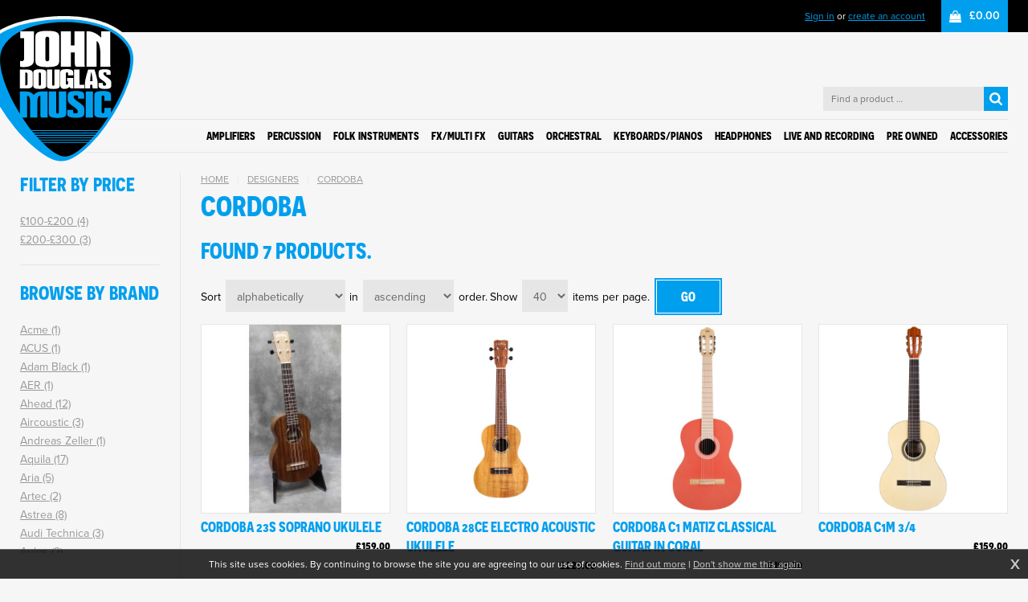

--- FILE ---
content_type: text/html; charset=UTF-8
request_url: https://www.johndouglasmusic.com/store/designer/76_cordoba/
body_size: 7334
content:
<!DOCTYPE html>
<html lang="en">
<head>
<title>Cordoba | Designers | John Douglas Music</title>
<meta http-equiv="Content-Type" content="text/html; charset=utf-8">
<meta name="viewport" content="width=device-width, initial-scale=1.0, maximum-scale=1.0, user-scalable=0">
<base href="https://www.johndouglasmusic.com/">
<link rel="stylesheet" href="https://use.typekit.net/byr7mjw.css">
<link rel="stylesheet" type="text/css" href="/templates/jd22.max.css?0531" media="all">
<link rel="image_src" href="https://www.johndouglasmusic.com/products/1318-med.jpg">


<!-- Global site tag (gtag.js) - Google Analytics -->
<script async src="https://www.googletagmanager.com/gtag/js?id=G-XVG913WQJ0"></script>
<script>
  window.dataLayer = window.dataLayer || [];
  function gtag(){dataLayer.push(arguments);}
  gtag('js', new Date());

  gtag('config', 'G-XVG913WQJ0');
</script>
</head>
<body onload="" class="page-store">
<div class="skipto"><a href="/store/designer/76_cordoba/#menu" tabindex="0">Skip to menu</a>
<a href="/store/designer/76_cordoba/#contentstart" tabindex="0">Skip to content</a></div>
<div id="msgwrap"><div id="msgbar" onclick="hidebar();" title="Click to close"><span id="message"></span></div></div>
<div id="topbar"><div id="topcont"></div></div>

<div class="topbar"><div class="wrapper"><a href="/store/account/" rel="nofollow">Sign in</a> or <a href="/store/account/register/" rel="nofollow">create an account</a><a href="/store/basket/" rel="nofollow" class="basket basketempty">£0.00</a></div></div>

<header><div class="wrapper">
<a href="/" class="logo"><img src="/gfx/jdm-stroke.svg" alt="John Douglas Music"></a>
<div class="search"><form method="get" action="store/search/" autocomplete="off"><input type="text" name="q" id="shopsearch" placeholder="Find a product …" autocomplete="off" onfocus="searchquick();" onkeyup="searchquick();" onblur="hidequick();"><input type="submit" class="shopgosearch" value=""></form></div>

<nav id="menu"><div id="menuToggle"><input type="checkbox" id="menuChk"><div id="menuButton"><span></span><span></span><span></span></div><div class="menucont"><ul class="fl_menu fl_menucount1"><li id="store_25" class="hassubmenu"><a href="/store/category/25_amplifiers/"><span class="menuwrap">Amplifiers</span></a><ul><li id="store_32"><a href="/store/category/25_amplifiers/32_valve-guitar-amplifiers/"><span class="menuwrap">Valve Guitar Amplifiers</span></a></li><li id="store_33"><a href="/store/category/25_amplifiers/33_solid-state-guitar-amplifiers/"><span class="menuwrap">Solid State Guitar Amplifiers</span></a></li><li id="store_34"><a href="/store/category/25_amplifiers/34_bass-guitar-amplifiers/"><span class="menuwrap">Bass Guitar Amplifiers</span></a></li><li id="store_35"><a href="/store/category/25_amplifiers/35_acoustic-guitar-amplifiers/"><span class="menuwrap">Acoustic Guitar Amplifiers</span></a></li><li id="store_36"><a href="/store/category/25_amplifiers/36_keyboard-amplifier/"><span class="menuwrap">Keyboard Amplifier</span></a></li><li id="store_71"><a href="/store/category/25_amplifiers/71_other-amplifiers/"><span class="menuwrap">Other amplifiers</span></a></li><li id="store_89"><a href="/store/category/25_amplifiers/89_parts-and-accessories/"><span class="menuwrap">Parts and Accessories</span></a></li></ul></li><li id="store_23" class="hassubmenu"><a href="/store/category/23_percussion/"><span class="menuwrap">Percussion</span></a><ul><li id="store_24"><a href="/store/category/23_percussion/24_cymbals/"><span class="menuwrap">Cymbals</span></a></li><li id="store_22"><a href="/store/category/23_percussion/22_drum-heads/"><span class="menuwrap">Drum heads</span></a></li><li id="store_27"><a href="/store/category/23_percussion/27_drumsticks-brushes-beaters-and-mallets/"><span class="menuwrap">Drumsticks, Brushes, Beaters and Mallets</span></a></li><li id="store_37"><a href="/store/category/23_percussion/37_drum-kits/"><span class="menuwrap">Drum Kits</span></a></li><li id="store_77"><a href="/store/category/23_percussion/77_hand-percussion/"><span class="menuwrap">Hand Percussion</span></a></li><li id="store_78"><a href="/store/category/23_percussion/78_drum-spare-parts-and-accessories/"><span class="menuwrap">Drum Spare Parts and Accessories</span></a></li></ul></li><li id="store_8" class="hassubmenu"><a href="/store/category/8_folk-instruments/"><span class="menuwrap">Folk instruments</span></a><ul><li id="store_50"><a href="/store/category/8_folk-instruments/50_ukuleles/"><span class="menuwrap">Ukuleles</span></a></li><li id="store_70"><a href="/store/category/8_folk-instruments/70_harmonicas/"><span class="menuwrap">Harmonicas</span></a></li></ul></li><li id="store_19" class="hassubmenu"><a href="/store/category/19_fxmulti-fx/"><span class="menuwrap">FX/Multi FX</span></a><ul><li id="store_43"><a href="/store/category/19_fxmulti-fx/43_line-6-pedals/"><span class="menuwrap">Line 6 Pedals</span></a></li><li id="store_44"><a href="/store/category/19_fxmulti-fx/44_boss-pedals/"><span class="menuwrap">Boss Pedals</span></a></li><li id="store_45"><a href="/store/category/19_fxmulti-fx/45_blackstar-pedals/"><span class="menuwrap">Blackstar Pedals</span></a></li><li id="store_46"><a href="/store/category/19_fxmulti-fx/46_mooer-pedals/"><span class="menuwrap">Mooer Pedals</span></a></li><li id="store_51"><a href="/store/category/19_fxmulti-fx/51_pedal-boards-and-power-supplies/"><span class="menuwrap">Pedal Boards and Power Supplies</span></a></li><li id="store_52"><a href="/store/category/19_fxmulti-fx/52_ibanez-pedals/"><span class="menuwrap">Ibanez pedals</span></a></li><li id="store_53"><a href="/store/category/19_fxmulti-fx/53_fender/"><span class="menuwrap">Fender</span></a></li><li id="store_61"><a href="/store/category/19_fxmulti-fx/61_dunlop--mxr/"><span class="menuwrap">Dunlop / MXR</span></a></li><li id="store_62"><a href="/store/category/19_fxmulti-fx/62_seymour-duncan/"><span class="menuwrap">Seymour Duncan</span></a></li><li id="store_63"><a href="/store/category/19_fxmulti-fx/63_joyo-pedals/"><span class="menuwrap">Joyo Pedals</span></a></li><li id="store_69"><a href="/store/category/19_fxmulti-fx/69_blaxx-pedals/"><span class="menuwrap">Blaxx Pedals</span></a></li><li id="store_72"><a href="/store/category/19_fxmulti-fx/72_carl-martin/"><span class="menuwrap">Carl Martin</span></a></li><li id="store_79"><a href="/store/category/19_fxmulti-fx/79_other-makes/"><span class="menuwrap">Other Makes</span></a></li></ul></li><li id="store_3" class="hassubmenu"><a href="/store/category/3_guitars/"><span class="menuwrap">Guitars</span></a><ul><li id="store_5"><a href="/store/category/3_guitars/5_acoustic-guitars/"><span class="menuwrap">Acoustic guitars</span></a></li><li id="store_7"><a href="/store/category/3_guitars/7_bass-guitars/"><span class="menuwrap">Bass guitars</span></a></li><li id="store_6"><a href="/store/category/3_guitars/6_classical-guitars/"><span class="menuwrap">Classical guitars</span></a></li><li id="store_4"><a href="/store/category/3_guitars/4_electric-guitars/"><span class="menuwrap">Electric guitars</span></a></li><li id="store_73"><a href="/store/category/3_guitars/73_capos/"><span class="menuwrap">capos</span></a></li><li id="store_74"><a href="/store/category/3_guitars/74_slides/"><span class="menuwrap">Slides</span></a></li><li id="store_49"><a href="/store/category/3_guitars/49_guitar-pickups/"><span class="menuwrap">Guitar Pickups</span></a></li><li id="store_57"><a href="/store/category/3_guitars/57_electric-guitar-strings/"><span class="menuwrap">Electric Guitar Strings</span></a></li><li id="store_58"><a href="/store/category/3_guitars/58_acoustic-guitar-strings/"><span class="menuwrap">Acoustic Guitar strings</span></a></li><li id="store_59"><a href="/store/category/3_guitars/59_bass-guitar-strings/"><span class="menuwrap">Bass Guitar Strings</span></a></li><li id="store_60"><a href="/store/category/3_guitars/60_classical-guitar-strings/"><span class="menuwrap">Classical Guitar Strings</span></a></li><li id="store_81"><a href="/store/category/3_guitars/81_guitar-maintenance/"><span class="menuwrap">Guitar Maintenance</span></a></li><li id="store_85"><a href="/store/category/3_guitars/85_tuners/"><span class="menuwrap">Tuners</span></a></li><li id="store_86"><a href="/store/category/3_guitars/86_stands-and-wall-hangers/"><span class="menuwrap">Stands and wall hangers</span></a></li><li id="store_90"><a href="/store/category/3_guitars/90_guitar-straps/"><span class="menuwrap">Guitar Straps</span></a></li><li id="store_91"><a href="/store/category/3_guitars/91_guitar-parts/"><span class="menuwrap">Guitar Parts</span></a></li><li id="store_93"><a href="/store/category/3_guitars/93_guitar-cables/"><span class="menuwrap">Guitar Cables</span></a></li></ul></li><li id="store_103" class="hassubmenu"><a href="/store/category/103_orchestral/"><span class="menuwrap">Orchestral</span></a><ul><li id="store_76"><a href="/store/category/103_orchestral/76_brass-woodwind-and-wind-instruments/"><span class="menuwrap">Brass, Woodwind and Wind Instruments</span></a></li><li id="store_20"><a href="/store/category/103_orchestral/20_bowed-instruments-and-accessories/"><span class="menuwrap">Bowed instruments and accessories</span></a></li></ul></li><li id="store_12" class="hassubmenu"><a href="/store/category/12_keyboardspianos/"><span class="menuwrap">Keyboards/pianos</span></a><ul><li id="store_15"><a href="/store/category/12_keyboardspianos/15_digital-pianos/"><span class="menuwrap">Digital pianos</span></a></li><li id="store_13"><a href="/store/category/12_keyboardspianos/13_keyboards/"><span class="menuwrap">Keyboards</span></a></li><li id="store_14"><a href="/store/category/12_keyboardspianos/14_stage-pianos/"><span class="menuwrap">Stage pianos</span></a></li><li id="store_88"><a href="/store/category/12_keyboardspianos/88_parts-and-accessories/"><span class="menuwrap">Parts and Accessories</span></a></li></ul></li><li id="store_41"><a href="/store/category/41_headphones/"><span class="menuwrap">Headphones</span></a></li><li id="store_38" class="hassubmenu"><a href="/store/category/38_live-and-recording/"><span class="menuwrap">Live and Recording</span></a><ul><li id="store_40"><a href="/store/category/38_live-and-recording/40_pa-and-accessories/"><span class="menuwrap">PA and Accessories</span></a></li><li id="store_21"><a href="/store/category/38_live-and-recording/21_microphones-and-accessories/"><span class="menuwrap">Microphones and Accessories</span></a></li><li id="store_84" class="hassubmenu"><a href="/store/category/38_live-and-recording/84_cables-and-connectors/"><span class="menuwrap">Cables and Connectors</span></a><ul><li id="store_94"><a href="/store/category/38_live-and-recording/84_cables-and-connectors/94_connectors/"><span class="menuwrap">Connectors</span></a></li><li id="store_95"><a href="/store/category/38_live-and-recording/84_cables-and-connectors/95_audio-cables/"><span class="menuwrap">Audio Cables</span></a></li><li id="store_96"><a href="/store/category/38_live-and-recording/84_cables-and-connectors/96_microphone-cables/"><span class="menuwrap">Microphone Cables</span></a></li><li id="store_97"><a href="/store/category/38_live-and-recording/84_cables-and-connectors/97_speaker-cables/"><span class="menuwrap">Speaker Cables</span></a></li><li id="store_99"><a href="/store/category/38_live-and-recording/84_cables-and-connectors/99_usb-and-midi-cables/"><span class="menuwrap">USB and Midi Cables</span></a></li></ul></li></ul></li><li id="store_67"><a href="/store/category/67_pre-owned/"><span class="menuwrap">Pre Owned</span></a></li><li id="store_80" class="hassubmenu"><a href="/store/category/80_accessories/"><span class="menuwrap">Accessories</span></a><ul><li id="store_68"><a href="/store/category/80_accessories/68_music-gifts-and-merchandise/"><span class="menuwrap">Music Gifts and Merchandise</span></a></li></ul></li></ul></div><div id="menuBG"></div></div>
</nav></div></header>
<div id="menubg"></div>

<main id="contentstart"><div class="wrapper">
<div class="lhs">
<div class="lhsbox"><h4>Filter by price</h4><ul><li><a href="/store/designer/76_cordoba/?lo=100&amp;hi=200&amp;">£100-£200 (4)</a></li><li><a href="/store/designer/76_cordoba/?lo=200&amp;hi=300&amp;">£200-£300 (3)</a></li></ul></div><div class="lhsbox"><h4>Browse by brand</h4><ul><li><a href="/store/designer/160_acme/">Acme (1)</a></li><li><a href="/store/designer/17_acus/">ACUS (1)</a></li><li><a href="/store/designer/64_adam-black/">Adam Black (1)</a></li><li><a href="/store/designer/18_aer/">AER (1)</a></li><li><a href="/store/designer/28_ahead/">Ahead (12)</a></li><li><a href="/store/designer/118_aircoustic/">Aircoustic (3)</a></li><li><a href="/store/designer/127_andreas-zeller/">Andreas Zeller (1)</a></li><li><a href="/store/designer/138_aquila/">Aquila (17)</a></li><li><a href="/store/designer/80_aria/">Aria (5)</a></li><li><a href="/store/designer/87_artec/">Artec (2)</a></li><li><a href="/store/designer/128_astrea/">Astrea (8)</a></li><li><a href="/store/designer/119_audi-technica/">Audi Technica (3)</a></li><li><a href="/store/designer/161_aulos/">Aulos (2)</a></li><li><a href="/store/designer/44_barnes--mullins/">Barnes &amp; Mullins (9)</a></li><li><a href="/store/designer/139_baton-rouge/">Baton Rouge (5)</a></li><li><a href="/store/designer/40_billy-hyde/">Billy Hyde (1)</a></li><li><a href="/store/designer/8_blackstar/">Blackstar (28)</a></li><li><a href="/store/designer/55_blaxx/">Blaxx (10)</a></li><li><a href="/store/designer/19_boss/">Boss (1)</a></li><li><a href="/store/designer/39_boston/">Boston (87)</a></li><li><a href="/store/designer/66_brunswick/">Brunswick (1)</a></li><li><a href="/store/designer/63_carl-martin/">Carl Martin (5)</a></li><li><a href="/store/designer/20_carlsbro/">Carlsbro (3)</a></li><li><a href="/store/designer/162_champion/">Champion (6)</a></li><li><a href="/store/designer/174_cherub/">Cherub (1)</a></li><li><a href="/store/designer/35_chord/">Chord (21)</a></li><li><a href="/store/designer/76_cordoba/">Cordoba (7)</a></li><li><a href="/store/designer/67_cort/">Cort (14)</a></li><li><a href="/store/designer/88_creamery/">Creamery (1)</a></li><li><a href="/store/designer/45_daddario/">D'addario (166)</a></li><li><a href="/store/designer/102_dandrea/">D'andrea (7)</a></li><li><a href="/store/designer/56_diago/">Diago (2)</a></li><li><a href="/store/designer/89_dimarzio/">Dimarzio (2)</a></li><li><a href="/store/designer/41_dixon/">Dixon (2)</a></li><li><a href="/store/designer/60_dunlop/">Dunlop (53)</a></li><li><a href="/store/designer/175_duracell/">Duracell (2)</a></li><li><a href="/store/designer/98_elixir/">Elixir (18)</a></li><li><a href="/store/designer/90_emg/">EMG (3)</a></li><li><a href="/store/designer/77_encore/">Encore (3)</a></li><li><a href="/store/designer/82_ernie-ball/">Ernie Ball (84)</a></li><li><a href="/store/designer/26_evans/">Evans (27)</a></li><li><a href="/store/designer/68_faith/">Faith (3)</a></li><li><a href="/store/designer/163_feadog/">Feadog (1)</a></li><li><a href="/store/designer/9_fender/">Fender (83)</a></li><li><a href="/store/designer/21_fishman/">Fishman (6)</a></li><li><a href="/store/designer/29_flix/">Flix (3)</a></li><li><a href="/store/designer/114_floyd-rose/">Floyd Rose (2)</a></li><li><a href="/store/designer/69_freshman/">Freshman (13)</a></li><li><a href="/store/designer/46_g7th/">G7th (2)</a></li><li><a href="/store/designer/132_geipel/">Geipel (1)</a></li><li><a href="/store/designer/164_generation/">Generation (12)</a></li><li><a href="/store/designer/103_ghs/">GHS (1)</a></li><li><a href="/store/designer/36_glenluce/">Glenluce (1)</a></li><li><a href="/store/designer/47_gold-tone/">Gold Tone (1)</a></li><li><a href="/store/designer/117_gotoh/">Gotoh (1)</a></li><li><a href="/store/designer/70_gretsch/">Gretsch (3)</a></li><li><a href="/store/designer/48_grover/">Grover (5)</a></li><li><a href="/store/designer/71_guild/">Guild (3)</a></li><li><a href="/store/designer/115_guitar-tech/">Guitar tech (2)</a></li><li><a href="/store/designer/165_helin/">Helin (1)</a></li><li><a href="/store/designer/49_hercules/">Hercules (14)</a></li><li><a href="/store/designer/131_hidersine/">Hidersine (12)</a></li><li><a href="/store/designer/151_hk/">HK (1)</a></li><li><a href="/store/designer/159_hohner/">Hohner (9)</a></li><li><a href="/store/designer/4_ibanez/">Ibanez (4)</a></li><li><a href="/store/designer/62_joyo/">Joyo (3)</a></li><li><a href="/store/designer/92_kk-sound/">K&amp;K Sound (2)</a></li><li><a href="/store/designer/170_km/">K&amp;M (4)</a></li><li><a href="/store/designer/141_kai/">Kai (8)</a></li><li><a href="/store/designer/142_kala/">Kala (1)</a></li><li><a href="/store/designer/99_kerly-kues/">Kerly Kues (5)</a></li><li><a href="/store/designer/15_kinsman/">Kinsman (12)</a></li><li><a href="/store/designer/110_korg/">Korg (5)</a></li><li><a href="/store/designer/83_kyser/">Kyser (1)</a></li><li><a href="/store/designer/144_laka/">Laka (1)</a></li><li><a href="/store/designer/13_laney/">Laney (4)</a></li><li><a href="/store/designer/122_lewitt/">Lewitt (1)</a></li><li><a href="/store/designer/12_line-6/">Line 6 (1)</a></li><li><a href="/store/designer/104_lizard-spit/">Lizard Spit (1)</a></li><li><a href="/store/designer/93_lr-baggs/">LR Baggs (2)</a></li><li><a href="/store/designer/177_mahalo/">Mahalo (6)</a></li><li><a href="/store/designer/1_martin/">Martin (34)</a></li><li><a href="/store/designer/167_montford/">Montford (3)</a></li><li><a href="/store/designer/54_mooer/">Mooer (7)</a></li><li><a href="/store/designer/57_mxr/">MXR (23)</a></li><li><a href="/store/designer/50_neotech/">Neotech (5)</a></li><li><a href="/store/designer/112_octopus/">Octopus (3)</a></li><li><a href="/store/designer/168_odyssey/">Odyssey (1)</a></li><li><a href="/store/designer/169_odyssey/">Odyssey (1)</a></li><li><a href="/store/designer/108_on-stage/">On Stage (5)</a></li><li><a href="/store/designer/51_ozark/">Ozark (3)</a></li><li><a href="/store/designer/22_paiste/">Paiste (9)</a></li><li><a href="/store/designer/58_pedaltrain/">Pedaltrain (7)</a></li><li><a href="/store/designer/33_percussion-plus/">Percussion Plus (37)</a></li><li><a href="/store/designer/107_perris/">Perris (1)</a></li><li><a href="/store/designer/130_pirastro/">Pirastro (3)</a></li><li><a href="/store/designer/43_planet-waves/">Planet Waves (5)</a></li><li><a href="/store/designer/32_promark/">Promark (12)</a></li><li><a href="/store/designer/113_pub-prop/">Pub prop (1)</a></li><li><a href="/store/designer/27_remo/">Remo (52)</a></li><li><a href="/store/designer/171_rico/">Rico (18)</a></li><li><a href="/store/designer/147_risa/">Risa (1)</a></li><li><a href="/store/designer/106_rock-off/">Rock Off (5)</a></li><li><a href="/store/designer/95_rockfield/">Rockfield (1)</a></li><li><a href="/store/designer/85_rotosound/">Rotosound (14)</a></li><li><a href="/store/designer/38_ruach/">Ruach (3)</a></li><li><a href="/store/designer/23_sabian/">Sabian (1)</a></li><li><a href="/store/designer/100_savarez/">Savarez (1)</a></li><li><a href="/store/designer/109_schaller/">Schaller (4)</a></li><li><a href="/store/designer/61_seymour-duncan/">Seymour Duncan (14)</a></li><li><a href="/store/designer/96_shadow/">Shadow (2)</a></li><li><a href="/store/designer/52_shubb/">Shubb (7)</a></li><li><a href="/store/designer/72_sigma/">Sigma (20)</a></li><li><a href="/store/designer/111_snark/">Snark (5)</a></li><li><a href="/store/designer/34_sonix/">Sonix (2)</a></li><li><a href="/store/designer/7_squier/">Squier (7)</a></li><li><a href="/store/designer/24_stagg/">Stagg (161)</a></li><li><a href="/store/designer/86_star-slinger/">Star Slinger (1)</a></li><li><a href="/store/designer/53_stentor/">Stentor (22)</a></li><li><a href="/store/designer/75_sx/">SX (7)</a></li><li><a href="/store/designer/73_takamine/">Takamine (6)</a></li><li><a href="/store/designer/3_tanglewood/">Tanglewood (13)</a></li><li><a href="/store/designer/134_teller/">Teller (2)</a></li><li><a href="/store/designer/42_tgi/">TGI (74)</a></li><li><a href="/store/designer/129_thomastik/">Thomastik (3)</a></li><li><a href="/store/designer/124_trantec/">Trantec (1)</a></li><li><a href="/store/designer/25_turkish/">Turkish (1)</a></li><li><a href="/store/designer/30_vic-firth/">Vic Firth (18)</a></li><li><a href="/store/designer/10_victory/">Victory (3)</a></li><li><a href="/store/designer/74_vintage/">Vintage (2)</a></li><li><a href="/store/designer/11_vox/">Vox (8)</a></li><li><a href="/store/designer/97_wilkinson/">Wilkinson (3)</a></li><li><a href="/store/designer/136_wittner/">Wittner (12)</a></li><li><a href="/store/designer/137_wolf/">Wolf (3)</a></li><li><a href="/store/designer/14_yamaha/">Yamaha (12)</a></li><li><a href="/store/designer/31_zildjian/">Zildjian (6)</a></li></ul></div><div class="lhsbox"><h4>Recently viewed</h4><p>You haven't yet viewed any products on our store. If you've been here before, you may need to <a href="/store/account/" class="noprods">sign in</a>.</p></div>
</div><div class="rhs">
<div class="breadcrumbs"><a href="/" class="noleft">Home</a>|<a href="/store/designer/">Designers</a>|<a href="/store/designer/76_cordoba/">Cordoba</a></div>
<h1>Cordoba</h1>
<div class="storepage storeproduct">
<div class="catdesc"></div><h3 class="prodsfound">Found 7 products.</h3><div class="catdesc prodsdesc"></div><form method="get" action="store/designer/76_cordoba/" class="sortorder firstsort"><span class="sortbar sortfirst">Sort <select name="sort"><option value="rec">by featured order</option><option value="az" selected>alphabetically</option><option value="price">by price</option><option value="recent">by most recent</option></select> </span><span class="sortbar">in <select name="order"><option value="asc" selected>ascending</option><option value="desc">descending</option></select> order. </span><span class="sortbar">Show <select name="perpage"><option value="20">20</option><option value="40" selected>40</option><option value="80">80</option><option value="all">all</option></select> items per page. </span><input type="submit" class="shopbutton gosort" value="Go"></form>

<div id="productswrap"><a href="/store/product/8_folk-instruments/50_ukuleles/851_cordoba-23s-soprano-ukulele/" class="prodbox"><img src="/products/1318-med.jpg" alt="Cordoba 23S Soprano Ukulele"><span class="prodinfo"><span class="proddesc"><span class="prodtitle">Cordoba 23S Soprano Ukulele</span><span class="prodprice"><span class="priceline curprice"><span class="pricedesc descprice">Our price: </span><span class="price">£159.00</span></span></span><span class="prodviewbutton">View</span><span class="prodlongdesc">
	Solid Ovankol Top
	Ovankol back and sides
	Mahogany neck
	Rosewood fingerboard
	Aquila Strings
</span></span></span></a><a href="/store/product/8_folk-instruments/50_ukuleles/1987_cordoba-28ce-electro-acoustic-ukulele/" class="prodbox"><img src="/products/3212-med.jpg" class="" alt="Cordoba 28CE Electro Acoustic Ukulele" width="276" srcset="/products/3212-med.jpg 276w, /products/3212-med@2x.jpg 552w" sizes="100vw"><span class="prodinfo"><span class="proddesc"><span class="prodtitle">Cordoba 28CE Electro Acoustic Ukulele</span><span class="prodprice"><span class="priceline curprice"><span class="pricedesc descprice">Our price: </span><span class="price">£229.00</span></span></span><span class="prodviewbutton">View</span><span class="prodlongdesc"> Looking for that classic, cheerful ukulele sound? The Córdoba 28 Series 
delivers! Built with figured Hawaiian koa, the 28CE is a concert sized 
electro ukulele built with traditional tonewoods for a bubbly, joyous sound. 
Hawaiian koa has long been revered by ukulele players for brightness and
 clarity that opens up to a rich, resonant tone with more playing. With 
its pau ferro fingerboard, bone nut and saddle and breathable matte 
finish, the 28CE is a ukulele you'll want to pick up over and over again.</span></span></span></a><a href="/store/product/3_guitars/6_classical-guitars/3905_cordoba-c1-matiz-classical-guitar-in-coral/" class="prodbox"><img src="/products/5803-med.jpg" class="" alt="Cordoba C1 Matiz Classical Guitar In Coral" width="276" srcset="/products/5803-med.jpg 276w, /products/5803-med@2x.jpg 552w" sizes="100vw"><span class="prodinfo"><span class="proddesc"><span class="prodtitle">Cordoba C1 Matiz Classical Guitar In Coral</span><span class="prodprice"><span class="priceline curprice"><span class="pricedesc descprice">Our price: </span><span class="price">£199.00</span></span></span><span class="prodviewbutton">View</span><span class="prodlongdesc"> Bring your music to life in full colour with the Protégé C1 Matiz! A fresh take on the traditional aesthetic of the nylon-string guitar, the Matiz series combines maple accents and traditional tone woods in 4 eye-catching colours: Aqua, Coral, Pale Sky, and Classic Blue. Spruce top and mahogany back and sides provide the projection and warmth associated with a nylon string guitar, while the maple headplate, bridge, and full-scale fretboard give the C1 Matiz an all new look with a lively tonal response. A satin polyurethane finish provides a layer of protection against nicks and scratches, while the ghost rosette, designed after our traditional wood rosette, allows the eye-catching coloured tops of the C1 Matiz to shine through and take centre stage. Includes a colour-matched gig bag made of recycled nylon so you can rest easy knowing your instrument is protected in responsible and sustainable fashion.</span></span></span></a><a href="/store/product/3_guitars/6_classical-guitars/1852_cordoba-c1m-34/" class="prodbox finalbox"><img src="/products/3028-med.jpg" class="" alt="Cordoba C1m 3/4" width="276" srcset="/products/3028-med.jpg 276w, /products/3028-med@2x.jpg 552w" sizes="100vw"><span class="prodinfo"><span class="proddesc"><span class="prodtitle">Cordoba C1m 3/4</span><span class="prodprice"><span class="priceline curprice"><span class="pricedesc descprice">Our price: </span><span class="price">£159.00</span></span></span><span class="prodviewbutton">View</span><span class="prodlongdesc">The Protégé by Córdoba C1M 3/4 is the perfect nylon string guitar for students of all levels, and is perfectly at home in the classroom or at home. Comfortable and easy to play, it's a great first guitar at an affordable price. Every Protégé C1M is built with a spruce top, mahogany back and sides, a comfortable, slim neck profile, traditional mosaic rosette, and a matte polyurethane finish. Like all Córdoba instruments, C1M models feature premium Savarez strings and an adjustable truss rod for lifetime neck stability.</span></span></span></a><div class="clear"></div><a href="/store/product/3_guitars/6_classical-guitars/1539_cordoba-c1m-classical-guitar/" class="prodbox"><img src="/products/2605-med.jpg" class="" alt="Cordoba C1M classical guitar" width="276" srcset="/products/2605-med.jpg 276w, /products/2605-med@2x.jpg 552w" sizes="100vw"><span class="prodinfo"><span class="proddesc"><span class="prodtitle">Cordoba C1M classical guitar</span><span class="prodprice"><span class="priceline curprice"><span class="pricedesc descprice">Our price: </span><span class="price">£159.00</span></span></span><span class="prodviewbutton">View</span><span class="prodlongdesc">The Protégé by Córdoba C1M is the perfect nylon string guitar for students of all levels, and is perfectly at home in the classroom or at home. Comfortable and easy to play, it's a great first guitar at an affordable price. Every Protégé C1M is built with a spruce top, mahogany back and sides, a comfortable, slim neck profile, traditional mosaic rosette, and a matte polyurethane finish. Like all Córdoba instruments, C1M models feature premium Savarez strings and an adjustable truss rod for lifetime neck stability.</span></span></span></a><a href="/store/product/3_guitars/6_classical-guitars/2917_cordoba-c5m/" class="prodbox"><img src="/products/4401-med.jpg" class="" alt="Cordoba C5M" width="276" srcset="/products/4401-med.jpg 276w, /products/4401-med@2x.jpg 552w" sizes="100vw"><span class="prodinfo"><span class="proddesc"><span class="prodtitle">Cordoba C5M</span><span class="prodprice"><span class="priceline curprice"><span class="pricedesc descprice">Our price: </span><span class="price">£259.00</span></span></span><span class="prodviewbutton">View</span><span class="prodlongdesc"> One of Córdoba's flagship models, the C5 is perfect as a first nylon-string guitar, this lightweight model is built with a solid Cedar top and mahogany back and sides to produce a clear, powerful tone with beautiful sustain. Handmade in the traditional Spanish style, the C5's carved headstock, hand-inlaid wood rosette, Pau Ferro binding, Savarez strings, and glossy PU finish result in a guitar that truly stands out from all other entry-level options. A lightweight adjustable truss rod is built into the neck for stability. </span></span></span></a><a href="/store/product/3_guitars/6_classical-guitars/1855_cordoba-cadete/" class="prodbox"><img src="/products/3032-med.jpg" class="" alt="Cordoba Cadete" width="276" srcset="/products/3032-med.jpg 276w, /products/3032-med@2x.jpg 552w" sizes="100vw"><span class="prodinfo"><span class="proddesc"><span class="prodtitle">Cordoba Cadete</span><span class="prodprice"><span class="priceline curprice"><span class="pricedesc descprice">Our price: </span><span class="price">£279.00</span></span></span><span class="prodviewbutton">View</span><span class="prodlongdesc">The Cadete is a handmade 3/4 size nylon string guitar built with a solid cedar top and mahogany back and sides. Its traditional 7-fan bracing produces a rich Spanish sound in spite of its reduced string length (615mm scale length). Beautiful hand-crafted elements such as an all-natural wood rosette, Indian rosewood binding, and a lightweight gloss PU finish distinguish the Cadete from other entry-level guitars in its price range. Like all Córdoba guitars, a lightweight adjustable truss rod is built into the neck for stability.</span></span></span></a></div><div class="clear"></div>

<form method="get" action="store/designer/76_cordoba/" class="sortorder"><span class="sortbar sortfirst">Sort <select name="sort"><option value="rec">by featured order</option><option value="az" selected>alphabetically</option><option value="price">by price</option><option value="recent">by most recent</option></select> </span><span class="sortbar">in <select name="order"><option value="asc" selected>ascending</option><option value="desc">descending</option></select> order. </span><span class="sortbar">Show <select name="perpage"><option value="20">20</option><option value="40" selected>40</option><option value="80">80</option><option value="all">all</option></select> items per page. </span><input type="submit" class="shopbutton gosort" value="Go"></form>

</div><div class="fl_rsslinks"></div></div>
<div class="clear"></div>
</div></main>

<footer><div class="wrapper"><div class="footerbox">
<h5>Opening hours</h5>
<ul>
	<li> Monday: Closed</li>
	<li>Tuesday: 9am-5pm</li>
	<li>Wednesday: 9am-5pm</li>
	<li>Thursday: 9am-5pm</li>
	<li>Friday: 9am-5pm</li>
	<li>Saturday: 9am-5pm</li>
	<li>Sunday: Closed</li>
</ul>
</div><div class="footerbox">
<h5>Useful links</h5>
<ul><li><a href="/content/store_terms/">Terms and conditions</a></li><li><a href="/content/privacy-policy/">Privacy policy</a></li><li><a href="/content/delivery/">Delivery</a></li><li><a href="/content/returns/">Returns</a></li><li><a href="/content/contact/">Contact us</a></li></ul>
</div><div class="footerbox">
<h5>Who we are</h5>
<p>John Douglas Music, 9 Great King Street, Dumfries DG1 1BA</p>
<p>Tel +44 01387 256479<br>Email <a href="mailto:mail@johndouglasmusic.com">mail@johndouglasmusic.com</a></p>
<p><a href="https://www.fuzzylime.co.uk/" target="_blank">Responsive website design and development by fuzzylime</a></p>
</div></div></footer>
<img src="/gfx/fl_loading.svg" alt="Loading" id="fl_loading">
<script>function doextra(){Asset.javascript('scripting/store-scripting_frontend.js');Asset.javascript('scripting/jd22.js');}</script><script async src="https://www.johndouglasmusic.com/scripting/mootools.js?0626"></script><script>function showmsg(m){setTimeout(function(){showmsg(m)},500)}function chkmooready(){if(window.MooTools)doready(); else setTimeout(chkmooready,100)}chkmooready();function doready(){Asset.javascript('https://www.johndouglasmusic.com/scripting/cmsplus_frontend.js?0308');if(typeof doextra=='function'){function chkcmsready(){if(typeof showmorecookieinfo == 'function')doextra();else setTimeout(chkcmsready,100)}chkcmsready()}}</script><script async src="https://www.google.com/recaptcha/api.js"></script>

<div id="cookieinfo"></div>
</body>
</html>


--- FILE ---
content_type: text/css
request_url: https://www.johndouglasmusic.com/templates/jd22.max.css?0531
body_size: 9043
content:
body{margin:0;padding:0;}
img{border:0;}
.fl_menu{list-style:none;margin:0;padding:0;}
.cms_imgleft{margin:3px 5px 5px 0;float:left;border:1px solid #000;}
.cms_imgright{margin:3px 0 5px 5px;float:right;border:1px solid #000;}
h1{margin:0;font-size:28pt;line-height:30pt;}
h2{font-size:20pt;line-height:24pt;}
h2, h3{margin:0 0 5px 0;}
.clear{clear:both;}
.gallthumbnail{float:left;border:2px solid #666;margin-right:5px;margin-bottom:5px;}
.fl_blogpostavatar{float:right;border:2px solid #666;margin:0 0 5px 5px;}
.fl_commentavatar{float:left;border:2px solid #666;margin:0 5px 0 0;}
.fl_commentname{display:block;margin-left:80px;text-transform:uppercase;margin-bottom:5px;font-size:8pt;}
.fl_commentmessage{display:block;margin-left:80px;}
.fl_gtname{display:block;text-transform:uppercase;margin-bottom:5px;font-size:8pt;}
.fl_gtmessage{display:block;}
.fl_blogpost1, .fl_blogpost2{border-bottom:1px solid #e3ddd0;padding-bottom:25px;margin-bottom:25px;}
.fl_postinfo{text-transform:uppercase;margin-bottom:5px;font-size:8pt;}
.fl_blogfooter{clear:both;}
.fl_comment1{display:block;padding:5px;margin-top:5px;}
.fl_comment2{display:block;padding:5px;background-color:#eee;margin-top:5px;}
.fl_commclear{display:block;clear:both;}
#fl_commsbox, #fl_tracksbox{clear:both;padding-top:15px;}
.fl_bigpic{border:2px solid #666;}
.fl_bigcaption{margin-top:10px;}
.fl_rssentry{clear:both;}
.fl_rssimg{float:right;display:block;border:2px solid #666;margin:0 0 5px 5px;}
.fl_rsstitle{font-size:18pt;line-height:24pt;font-weight:bold;}
.fl_rssby{text-transform:uppercase;margin-bottom:5px;font-size:8pt;}
.fl_gallpreview1{margin-bottom:10px;padding:5px;clear:both;}
.fl_gallpreview2{margin-bottom:10px;background-color:#eee;padding:5px;clear:both;}
.fl_gallpreview1 img, .fl_gallpreview2 img{float:left;border:2px solid #666;}
.fl_galllink, .fl_galltext{display:block;margin-left:110px;}
td.fl_label{display:block;width:100px;}
.fl_mailform textarea{width:400px;height:200px;}
.fl_votebar{background-color:#fff;height:10px;}
input.fl_regform{width:100px;}
.fl_postingform{display:none;}
.fl_postingform textarea{height:100px;}
.fl_rsslinks{padding-top:10px;clear:both;text-align:right;}
.fl_rsslinks a{text-transform:uppercase;font-size:8pt;text-decoration:none;margin-left:10px;}
.fl_rsslinks:empty{display:none;}
.fl_rating{float:right;text-align:right;}
#msgwrap{position:fixed;top:150px;left:50%;text-align:center;z-index:99;}
#msgbar{position:relative;color:#fff;border-width:3px;border-style:solid;padding:15px;font-size:28px;line-height:40px;width:300px;left:-168px;display:none;font-family:"Lucida Sans","Lucida Grande", Lucida, Tahoma, Verdana, Arial, Helvetica, sans-serif;cursor:default;}
#msgbar a{color:#fff;}
#topbar{display:none;position:fixed;z-index:99;background-color:#4ad;color:#fff;top:0;left:0;width:100%;font-size:12px;border-bottom:3px solid #079;text-align:center;}
#topbar a{color:#fff;}
#topcont{padding:10px;}
input, textarea{border:1px solid;padding:3px;background-color:#fff;border-color:#000;font-family:Verdana, Arial, Helvetica, sans-serif;font-size:12px;}
textarea{width:300px;height:150px;}
input:hover, input:focus, textarea:hover, textarea:focus{background-color:#eee;}
.fl_later{float:left;}
.fl_earlier{float:right;}
.flmsg_alert{background-color:#4ad;border-color:#079;}
.flmsg_error{background-color:#900;border-color:#600;}
.flmsg_success{background-color:#096;border-color:#066;}
.flmsg_generic{background-color:#666;border-color:#999;}
#fl_commsbox{margin:5px;padding:5px;border:1px dotted #333;background-color:#eee;}
#fl_gallwrap{position:fixed;top:0;left:0;margin:0;padding:0;width:100%;height:100%;display:none;font:11px Arial, Helvetica, sans-serif;line-height:20px;color:#333;text-align:left;}
#fl_gallcover{position:fixed;width:100%;height:100%;top:0;left:0;margin:0;padding:0;background-color:#000;opacity:0.8;filter:alpha(opacity=80);}
#fl_gallbox{position:relative;top:5%;margin:0 auto;background-color:#fff;padding:10px;width:100px;height:100px;}
#fl_gallpic{display:block;margin:0 auto;position:relative;top:35%;}
#fl_gallbelowpic{clear:both;display:none;padding:5px 10px 10px;margin:0 -10px;background-color:#fff;overflow:hidden;}
#fl_gallwrap a{color:#666;text-decoration:none;}
#fl_gallwrap a:hover{color:#444;}
#fl_gallprevnext{background:url('../scripting/blank.gif');position:relative;}
#fl_gallprev{position:absolute;z-index:50;}
#fl_gallnext{text-align:right;position:absolute;z-index:50;right:0;}
#fl_gallclose, #fl_gallslide{clear:right;float:right;}
a#fl_gallprev:hover, a#fl_gallnext:hover, a#fl_gallclose:hover{border-width:0;}
#fl_gallprev img, #fl_gallnext img{visibility:hidden;padding-top:50px;}
#fl_gallprev:hover img, #fl_gallnext:hover img{visibility:visible;}


* { margin: 0; padding: 0; border: 0; }
html, body { min-height: 100%; background: #f6f6f6; color: #000; font: 400 16px/26px proxima-nova, sans-serif; }
p { margin: 10px 0; }
ul, ol { margin: 10px 20px; }
a { color: #009fee; }
a:hover { text-decoration: none; opacity: 0.5; }
img { max-width: 100%; height: auto!important; }
b, strong { font-weight: 600; }

h1, h2, h3, h4, h5 { margin: 20px 0; color: #009fee; font-weight: 700; font-family: novecento-sans-narrow, sans-serif; text-transform: uppercase; }
h1 { font-size: 36px; line-height: 40px; margin-top: 0; }
h2 { font-size: 32px; line-height: 36px; }
h3 { font-size: 28px; line-height: 32px; }
h4 { font-size: 24px; line-height: 28px; }
h5 { font-size: 16px; line-height: 20px; }
h1 b, h2 b, h3 b, h1 strong, h2 strong, h3 strong, h4 b, h4 strong { font-weight: 700; }
.textlabel { position: absolute; margin-left: -9999px; }

.skipto a { position: absolute; margin-left: -9999px; top: auto; width: 1px; height: 1px; overflow: hidden; color: #fff!important; padding: 10px; background: #009fee; }
.skipto a:focus { margin-left: 0; width: auto; height: auto; }

header, nav, main, footer { display: block; }
.wrapper { max-width: 1400px; margin: 0 auto; padding: 0 25px; position: relative; }

.topbar { background: #000; font-size: 12px; line-height: 40px; color: #fff; text-align: right; position: sticky; top: 0; z-index: 10; }
.topbar a.basket { margin: -5px 0 0; background: #009fee url('../gfx/icon-basket.svg') no-repeat left 10px center; background-size: 15px auto; color: #fff; font-size: 14px; font-weight: 600; padding: 0 10px 0 35px; text-decoration: none; display: inline-block; margin-left: 20px; }

header .wrapper { padding-bottom: 150px; position: relative; }
.logo { display: block; width: 195px; height: 185px; margin: -20px 0 0 -50px; position: absolute; z-index: 11; }
.logo:hover { opacity: 1; }
.logo img { display: block; }

header .search { position: absolute; bottom: 52px; right: 25px; width: 230px; height: 30px; }
input#shopsearch { width: 200px; display: inline-block; vertical-align: top; height: 30px; font-size: 12px; }
input.shopgosearch { width: 30px; height: 30px; display: inline-block; vertical-align: top; cursor: pointer; background: #009fee url('../gfx/magnify.svg') no-repeat center!important; background-size: 16px auto!important; }
input.shopgosearch:hover { opacity: 0.5; }
#quicksearchresults { margin-left: 0!important; box-sizing: border-box; font-size: 14px; line-height: 18px; border-color: #e6e6e6!important; }
#quicksearchresults a { background: #e6e6e6; }
.quicksearchresult .proddesc { padding-left: 5px; box-sizing: border-box; }
.quicksearchlink { border-top-color: #ccc!important; }
.quicksearchresult .prodtitle { font-size: 14px; line-height: 18px; display: block; font-weight: 600; }
.quicksearchresult .priceline, .quicksearchresult .salepriceline { font-size: 12px; line-height: 16px; }

#menu input { display: none; }

#menu { position: absolute; bottom: 0; right: 25px; height: 40px; left: 100px; border-bottom: 1px solid #e6e6e6; border-top: 1px solid #e6e6e6; z-index: 9; }
.fl_menu { display: block; margin: 0; text-align: right; }
.fl_menu li, .fl_menu a { display: inline-block; position: relative; vertical-align: top; font: bold 16px/40px novecento-sans-narrow, sans-serif; text-transform: uppercase; }
.fl_menu li { margin-left: 20px; position: relative; }
.fl_menu a { text-decoration: none; color: #000; }

/*.fl_menu>li:nth-child(n+8) { display: none; }*/

.fl_menu ul { position: absolute; background: rgba(246,246,246,0.9); margin: 0; z-index: 20; top: 40px; max-height: 0; right: -11px; width: 200px; overflow: hidden; transition-duration: 0.25s; transition-property: max-height; border-left: 1px solid #e6e6e6; border-right: 1px solid #e6e6e6; }
.fl_menu ul li, .fl_menu ul a { display: block; margin: 0; padding: 0; }
.fl_menu ul a { font-size: 14px; line-height: 22px; padding: 5px 10px; }
.fl_menu ul.size { -webkit-transition: none; transition: none; opacity: 0; }
.fl_menu li:hover ul { max-height: 500px; }
.fl_menu ul ul { display: none!important; }
.fl_menu ul>li:last-child>a { border-bottom: 1px solid #e6e6e6; }

main { padding: 25px 0 50px; position: relative;}

.lhs { width: 174px; padding-right: 25px; border-right: 1px solid #e3ddd0; display: inline-block; vertical-align: top; }
.rhs { width: calc(100% - 225px); margin-left: -1px; border-left: 1px solid #e6e6e6; display: inline-block; vertical-align: top; padding-left: 25px; min-height: calc(100vh - 543px); }
.lhs ul { margin: 0; list-style: none; max-height: 290px; overflow: auto; -webkit-overflow-scrolling: touch; }
.lhs ul li:before { display: none; }
.lhs ul a { color: #999; }
.lhsbox { padding-top: 20px; margin-top: 20px; border-top: 1px solid #e6e6e6; font-size: 14px; line-height: 20px; }
.lhsbox:first-child { padding-top: 0; margin-top: 0; border-top: 0; }
.lhsbox>*:first-child { margin-top: 0; }
.lhsbox .prodviewedbox { text-decoration: none; clear: both; display: block; margin-bottom: 5px; color: #999; }
.prodviewedbox img { float: left; margin-bottom: 5px; border: 1px solid #e6e6e6; transition: border 0.25s; }
.lhsbox .proddesc { display: block; margin-left: 72px; }
.lhsbox .prodtitle { display: block; margin-bottom: 5px; font-weight: 600; }
.lhsbox .curprice { font-size: 12px; line-height: 16px; font-weight: 400; }
.lhsbox .prodviewedbox:hover, .lhs ul a:hover { opacity: 1; color: #009fee; }
.lhsbox .prodviewedbox:hover img { border-color: #009fee; }

.lhs ul {
  /* Foreground, Background */
  scrollbar-color: #999 #eee;
}
.lhs ul::-webkit-scrollbar {
  width: 10px; /* Mostly for vertical scrollbars */
}
.lhs ul::-webkit-scrollbar-thumb { /* Foreground */
  background: #999;
  border-radius: 5px;
}
.lhs ul::-webkit-scrollbar-track { /* Background */
  background: #eee;
  border-radius: 5px;
}


.breadcrumbs { font-size: 12px; line-height: 16px; color: #e6e6e6; margin-bottom: 5px; }
.breadcrumbs a { display: inline-block; margin: 0 10px; color: #999; text-transform: uppercase; }
.breadcrumbs a:first-child { margin-left: 0; }

.cms_imgleft { max-width: 300px; border: 0; margin: 3px 10px 10px 0; float: left; }
.cms_imgright { max-width: 300px; border: 0; margin: 3px 0 10px 10px; float: right; clear: right; }
main li { margin-top: 3px; }
main ul { list-style: none; }
main ul li:before { color: #009fee; content: "\2022"; position: absolute; margin: -2px 0 0 -18px; font-size: 1.4em; }
blockquote { margin: 20px; padding: 10px 20px; background: #009fee; color: #fff; }
blockquote>*:first-child { margin-top: 10px!important; }
blockquote>*:last-child { margin-bottom: 10px!important; }
blockquote h2, blockquote h3, blockquote h4, blockquote a, blockquote ul li:before { color: inherit; }

.page-front .lhs, .page-front h1, .page-front .breadcrumbs { display: none; }
.page-front .rhs { width: auto; margin: 0; border: 0; display: block; padding: 0; } 
.page-front main { padding-top: 0; margin-top: -1px; }
.page-front main>.wrapper { max-width: none; padding: 0; }

#shopscrollwrap, #prodscrollwrap { position: relative; overflow: hidden; text-align: center; padding: 20px 0 0; }
#shopscroll, #prodscroll { padding: 0 25px 0 0; text-align: left; margin-top: -20px; position: relative; }
#shopscroll a, #prodscroll a { display: inline-block; width: calc(25% - 25px); margin: 20px 0 0 25px; vertical-align: top; text-decoration: none; }
#shopscroll a:hover, #prodscroll a:hover { opacity: 1; }
#shopscroll a .shopfrontimage, #prodscroll a .shopfrontimage { display: block; height: 0; padding-bottom: 100%; background-color: #fff; background-size: contain; background-position: center; border: 1px solid #e6e6e6; box-sizing: border-box; transition: 0.25s border; }
#shopscroll a:hover .shopfrontimage, #prodscroll a:hover .shopfrontimage { border-color: #009fee; }
#shopscroll a h4, #prodscroll a h4 { margin: 5px 0; font-size: 18px; line-height: 22px; }
#prodscroll a h5 { text-align: right; font-size: 16px; line-height: 20px; color: #000; margin: 5px 0; }

#shopscroll.scrollable, #prodscroll.scrollable { white-space: nowrap; padding: 1px 0; transition: margin-left 0.5s; }
#shopscroll.scrollable a, #prodscroll.scrollable a { width: 250px; }
#shopscroll.scrollable a h4, #prodscroll.scrollable a h4 { white-space: normal; }

#shopscrollwrap #shopscrollleft, #shopscrollwrap #shopscrollright, #prodscrollwrap #prodscrollleft, #prodscrollwrap #prodscrollright { position: absolute; top: 0; bottom: 0; width: 60px; background: rgba(246,246,246,0.75); cursor: pointer; z-index: 2; transition: all 0.25s; -webkit-backdrop-filter: blur(5px); backdrop-filter: blur(5px); background-position: center; background-size: 19px auto; background-repeat: no-repeat; }
#shopscrollwrap #shopscrollleft, #prodscrollwrap #prodscrollleft { left: 0; background-image: url('../gfx/arrow-left-blue.svg'); }
#shopscrollwrap #shopscrollright, #prodscrollwrap #prodscrollright { right: 0; background-image: url('../gfx/arrow-right-blue.svg'); }
#shopscrollwrap #shopscrollleft:hover, #shopscrollwrap #shopscrollright:hover, #prodscrollwrap #prodscrollleft:hover, #prodscrollwrap #prodscrollright:hover { background-size: 25px auto; }
#shopscrollwrap #shopscrollleft.noscroll, #shopscrollwrap #shopscrollright.noscroll, #prodscrollwrap #prodscrollleft.noscroll, #prodscrollwrap #prodscrollright.noscroll { opacity: 0; pointer-events: none; }

#scroller { position: relative; height: 0; padding-bottom: 40%; }
.fadeimg { position: absolute; top: 0; left: 0; right: 0; bottom: 0; background-size: cover; background-positioN: center; }
#scrollleft, #scrollright { position: absolute; bottom: 20px; right: 20px; cursor: pointer; background: url('../gfx/arrow-right.svg') no-repeat center; background-size: auto 8px; width: 20px; height: 20px; background-color: #009fee; border-radius: 10px; z-index: 10; transition: 0.25s all; background-position: 7px center; }
#scrollleft { right: 45px; background-image: url('../gfx/arrow-left.svg'); background-position: 5px center; }
#scrollleft:hover, #scrollright:hover { transform: scale3d(1.1,1.1,1); }
#scrollbar { position: absolute; bottom: 0; left: 0; background: #009fee; height: 3px; width: 0; z-index: 6;  transition-duration: 0.25s; transition-property: background; }
#scrollbar.paused { background: #ccc; }
#slider { z-index: 3; position: absolute; left: 0; right: 0; top: 0; bottom: 0; overflow: hidden; }
.slide { position: absolute; top: 0; left: 0; bottom: 0; width: 100%; display: none; z-index: 4; color: #000!important; text-decoration: none; background: #f6f6f6; background-size: cover; background-position: center; }
.slidewrap { position: absolute; top: 50%; left: 25px; transform: translateY(-50%); padding: 20px; background: rgba(255,255,255,0.75); -webkit-backdrop-filter: blur(5px); backdrop-filter: blur(5px); text-align: left; z-index: 5; max-width: 40%; box-sizing: border-box; transition: color 0.25s; }
.notext { display: none; }
.slide h2 { font-size: 36px; line-height: 40px; margin: 0; color: inherit; }
.slide p { font: bold 24px/28px novecento-sans-narrow, sans-serif; text-transform: uppercase; }
.slide:hover { opacity: 1; }
.slide:hover .slidewrap { color: #009fee!important; }
#slide_0 { display: block; }
a.transition, div.transition { -webkit-transition: all 0.5s; transition: all 0.5s; }
a.transitionfast, div.transitionfast { -webkit-transition: all 0.2s; transition: all 0.2s; }
a.sliding .slideside { display: block; }

.frontblack { background: #000; padding: 25px 0; color: #fff; }
.frontblack h2, .frontblack a { color: inherit; }
.frontdp { position: relative; max-width: 1400px; margin: 50px auto 0; padding: 0 25px; }
.frontdp:before { content: ''; position: absolute; top: 0; left: 50%; bottom: 0; width: 1px; background: #e6e6e6; }
.frontblack .wrapper:before { content: ''; position: absolute; top: 0; left: 50%; bottom: 0; width: 1px; background: #5cb7e5; }

.frontbox { display: inline-block; width: calc(50% - 25px); vertical-align: top; }
.frontbox:first-child { margin-right: 50px; }
.frontbox>*:first-child { margin-top: 0; }
.frontbox>*:last-child { margin-bottom: 0; }

h2.frontcentre { text-align: center; }

.frontbrands { text-align: center; }
.brandrow { margin-left: -12px; }
.brandrow a { display: inline-block; width: calc(20% - 12px); margin-left: 12px; height: 0; padding-bottom: calc(20% - 14px); border: 1px solid #e6e6e6; box-sizing: border-box; position: relative; }
.brandrow a:hover { opacity: 1; border-color: #009fee; }
.brandrow a img { display: block; width: 100%; }

/*
.frontboxes { margin: -40px 0 0 -20px; display: flex; position: relative; z-index: 7; }
.frontbox { display: inline-block; vertical-align: top; width: calc(50% - 20px); margin-left: 20px; box-sizing: border-box; height: 0; padding-bottom: 30%; background-color: #f6f6f6; position: relative; color: #000; background-size: cover; background-position: center; }
.fronttext { position: absolute; top: 0; bottom: 0; width: 50%; box-sizing: border-box; padding: 15px; background: rgba(255,255,255,0.75); -webkit-backdrop-filter: blur(5px);  backdrop-filter: blur(5px); display: flex; align-items: center; }
.frontbox:first-child .fronttext { left: 0; }
.frontbox:last-child .fronttext { right: 0; }
.page-front h1.maintitle { padding-bottom: 30px; }
.frontbox:hover { transform: scale3d(1.02,1.02,1); }
.frontbox h3 { margin: 0 0 10px; }

*/

.fl_postinfo { margin-top: -10px; }
#fl_commsbox { clear: both; margin: 0; padding: 0; border: 0; background: transparent; }
.fl_commentname, .fl_commentmessage { margin-left: 0; }
.fl_comment1, .fl_comment2 { padding: 20px; font-size: 14px; line-height: 20px; }
.fl_comment1 { background: #f6f6f6; }

.fl_comment2 { background: transparent; }
.fl_commentname { font-size: 12px; line-height: 18px; text-transform: none; color: #64656b; }
.fl_blogfooter { color: #666; margin-top: 20px; }
.fl_rsslinks, .fl_tags, #fl_tracksbox { display: none; }

form label { display: block; font-weight: 600; font-size: 12px; line-height: 17px; text-transform: uppercase; margin: 10px 0 2px; }
input, textarea { -webkit-appearance: none; border-radius: 0; }
input.checkbox, input.button { border: 0; width: auto; display: inline; background: transparent!important; -webkit-appearance: checkbox; height: auto; margin-right: 5px; }
input[type=radio] { -webkit-appearance: radio; }
label .reqd { margin-left: 5px; }
input, textarea, .fl_mailform textarea, select { background: #e6e6e6; border: 0; font: 14px/20px proxima-nova, sans-serif; color: #666; width: 100%; display: block; padding: 10px; box-sizing: border-box; }
input, select { height: 40px; }
input:hover, textarea:hover, select:hover { background: #e6e6e6; color: #444; }
input:focus, textarea:focus, select:focus { background: #e6e6e6; color: #444; }

.signuptcs { width: 508px; font-size: 12px; line-height: 16px; border: 1px solid #e6e6e6; padding: 1px 10px 10px; overflow: auto; -webkit-overflow-scrolling: touch; height: 150px; background: #fff; }
select#usertitle { width: auto; display: inline; }
input#titleother { width: 150px; display: inline; visibility: hidden; }

input.emailsub, input.passsub, input.commentsub, input.formsub, a.button, input.shopbutton, span.frontbutton { display: block; width: auto; height: 42px; font: bold 16px/20px novecento-sans-narrow, sans-serif; text-transform: uppercase; margin: 12px 0 0 2px; padding: 8px 30px; color: #fff!important; border: 0; background: #009fee; border: 1px solid #fff; outline: 2px solid #009fee; border-radius: 0; cursor: pointer; text-decoration: none; position: relative; text-align: center; box-sizing: border-box; }
input.emailsub:hover, input.passsub:hover, input.commentsub:hover, input.formsub:hover, a.button:hover, input.emailsub:focus, input.passsub:focus, input.commentsub:focus, input.formsub:focus, a.button:focus, input.shopbutton:hover, input.shopbutton:focus, span.frontbutton:hover, span.frontbutton:focus { transform: scale3d(1.05,1.05,1); opacity: 1; }
input.emailsub:active, input.passsub:active, input.commentsub:active, input.formsub:active, a.button:active, input.shopbutton:active, span.frontbutton:active { top: 2px; }
a.button, span.frontbutton { width: auto; display: inline-block; vertical-align: top; margin: 0; }

footer { background: #000; color: #fff; padding: 40px 0; font-size: 14px; line-height: 20px; }
footer h5 { font-size: 24px; line-height: 28px; margin: 10px 0; }
footer p, footer ul { margin: 10px 0; list-style: none; }
footer a { color: #fff; }
.footerbox { width: calc((100% - 50px) / 3); display: inline-block; vertical-align: top; }
.footerbox:first-child, .footerbox:nth-child(2) { margin-right: 25px; }


#fl_loading { display: none; position: fixed; top: 10px; right: 10px; background: #fff; padding: 3px; border: 1px solid #ccc; z-index: 150; width: 32px; z-index: 99; }
#cookiebar { font-size: 12px; line-height: 16px; }
#cookiebar a { display: inline-block; }
#msgbar { font-family: proxima-nova, sans-serif; }
.err, .reqd { font-weight: 600; color: #c00; }

.fl_gallinc { margin: 5px -5px; float: none; }
.gallthumbnail { border: 0; transition: transform 0.25s; width: calc(25% - 10px)!important; height: auto!important; margin: 5px; float: none; display: inline-block; vertical-align: top; box-sizing: border-box; border: 1px solid #999; transition: border 0.25s; }
.page-content .gallthumbnail { max-width: 160px; }
.gallthumbnail:hover { border-color: #009fee; }
.gallthumbnail img { display: block!important; }
.gallthumbnail a { display: block; }
.gallthumbnail a:hover { transform: scale3d(1.05,1.05,1); opacity: 1; }
#fl_gallwrap { z-index: 99; }


a, input, span.frontbutton { transition-property: opacity, color, background-color, transform, outline-color, border-color; transition-duration: 0.25s; }

/* store styles */

option { padding-right: 10px; }
.loginfail { color: #c00; font-weight: bold; }
input#address2, input#address3 { margin-top: 1px; }
.instrucleft { font-size: 14px; }
.instrucright { float: right; font-size: 14px; }
input.shopbutton.gosort { margin-top: 0!important; }
.reqd { color: #c00; font-weight: bold; }
label .reqd { margin-left: 3px; }
.err { color: #c00; }
.zoomer-wrapper-big img { max-width: none; }
.accountheader { font-weight: bold; }

.rrpline, .priceline, .salepriceline { 	display: block; text-decoration: line-through; 	color: #ccc; font-size: 24px; line-height: 28px; }
.curprice { text-decoration: none; color: inherit; font-weight: 600; }
#pricebox .priceline.curprice { color: #009fee; }
.savepriceline { display: none; }

.productpricing { clear: left; font-size: 18px; line-height: 26px; background: #f6f6f6; }

.productimg { float: right; padding-bottom: 20px; }
.productimg, #productimg { width: 500px!important; display: block; }

.productimgthumbs { width: 505px; margin-top: 5px; }
.productdescription { margin: 20px 0 0; padding-bottom: 20px; font-size: 14px; line-height: 24px; }
.productsubcats { border-bottom: 1px solid #e6e6e6; margin: 0 -1%; }
.productsubcats:empty { display: none; }
#productswrap, .productlinks { margin: 0 -1%; }
.productlinks { border-top: 1px solid #eee; margin-top: 20px; }
.productlinks h3 { margin: 20px 1%; }
.productinfo { position: relative; margin-right: 520px; min-height: 600px; border-top: 1px solid #009fee; padding-top: 20px; }
.productsendfriend { clear: right; padding-top: 20px; border-top: 1px solid #e6e6e6; margin-right: -520px; }

.productsendfriend:before, .currencies:before { font: bold 24px/28px novecento-sans-narrow, sans-serif; color: #009fee; text-transform: uppercase; display: block; margin-bottom: 10px; }
.productsendfriend:before { content: 'Share this item'; }
.currencies:before { content: 'Currency converter'; }

.currencies { position: absolute; right: 0; text-align: right; bottom: -13px; right: -520px; }
.currencies a:first-of-type:before { content: ''; display: block; }

.basketadd { display: block; }
.addtobasket .productoption { display: block; margin-bottom: 10px; }
.addtobasket .lab { display: inline-block; width: 100px; font-size: 12px; }
.addtobasket #outstock { margin-bottom: 10px; display: block; }
.persopts input { max-width: 250px; }

.accountfooter a { display: inline-block; }
.prodbox { width: 23%; display: inline-block; vertical-align: top; margin: 0 1% 2%; text-decoration: none; position: relative; overflow: hidden; transition: all 0.25s; }

.prodbox:hover { opacity: 1; }

.prodbox img, .tabbox .prodviewedbox img { width: 100%; height: auto; display: block; border: 1px solid #e6e6e6; box-sizing: border-box; transition: border 0.25s; }
.prodbox:hover img { border-color: #009fee; }
.prodbox .rrpline, .prodbox .priceline, .prodbox .saveline, .prodbox .curprice, .tabbox .prodviewedbox .curprice, .tabbox .prodviewedbox .rrpline, .tabbox .prodviewedbox .saveline { display: block; }
.prodbox .proddesc, .catinfo { padding: 5px 0; display: block; position: relative; text-align: left; font: bold 14px/20px novecento-sans-narrow, sans-serif; text-transform: uppercase; }
.prodbox .prodtitle, .cattitle { font-size: 18px; line-height: 24px; }
.prodbox .rrpline, .prodbox .priceline, .prodbox .saveline, .colpreview { display: none; }
.prodbox .curprice { display: block; text-align: right; font-size: 16px; line-height: 20px; color: #000; }
.salepriceline, .saveline { color: #c00!important; }
.catproducts { display: none; }

.sortorder { margin: 0 0 10px; font-size: 14px; }
.sortorder select { width: auto; margin: 0 2px; display: inline; }
input.gosort { display: inline; }
.subpages { margin-top: 5px; }
.subpages a { margin-right: 5px; }
.subpages a.currentprodpage { color: #ccc; }
.sortbar { display: inline-block; vertical-align: top; margin: 0 3px 5px 0; }
.sortorder input { margin-left: 5px; }

label.listaddress { text-transform: none; font-size: 11px; line-height: 15px; }
.signinform label.checkbox { padding: 3px 0; }
.signinform input { display: block; }
input.checkbox { margin-right: 5px; }
.accountoptions li { margin-left: 10px; }
input.checkbox { width: auto; padding: 0; border: 0; display: inline; }
table.storebasket { border-collapse:collapse; width: 100%; font-size: 13px; }
.storebasket td { padding: 3px; }
tr.problemrow { background: #c99; }
.vartypes { text-transform: uppercase; font-size: 10px; }
tr.basketbuttons { text-align: right; }
.storeheader {
	position: absolute;
	width: 645px;
	top: 170px;
	text-align: right;
}
tr.basketbuttons input { margin-left: 8px; margin-right: -3px; }
input#disccode { width: 100px; }
.returneditems { margin-left: 10px; }
.ratingbar { margin: 5px 0; }
form.addreview { margin-top: 5px; }

.productimgthumbs a { display: block; float: left; outline: 1px solid #e6e6e6; margin: 0 5px 5px 0; }
.productimgthumbs a:hover { outline-color: #009fee; opacity: 1; }
.productimgthumbs img { display: block; }
.pagesendfriend { padding: 10px; }
.pagesendfriend h3 { margin-top: 0; }
.sfprodname { font-weight: 600; }
.productsendfriend, .shopsharebar, .currencies { font-size: 13px; line-height: 18px; color: #6d6d6d; }
.pagesendfriend { background: #fff; }

.storebasket tr, .orderlist tr, .orderdetails tr { border-bottom: 1px solid #eee; -webkit-transition-duration: 0.25s; transition-duration: 0.25s; }
.storebasket tr.basketbuttons { border-bottom: 0; }
.storebasket tr:hover, .orderlist tr:hover, .orderdetails tr:hover { background: #eee; }
.storebasket tr.basketbuttons:hover { background: transparent; }
tr.headerrow { font-size: 13px; text-transform: uppercase; }
tr.headerrow, tr.headerrow:hover { background: #009fee; color: #fff; font-weight: bold; }
tr.overalltot { font-weight: 600; text-transform: uppercase; }
table select { width: auto; }
table input.shopbutton { float: none; display: inline; }
input.gosignin, input.gocreateaccount, input.gosavedetails, input.gosaveaddress, input.gochangepass { float: none; }

table.orderdetails, table.orderlist { width: 100%; border-collapse: collapse; margin-top: 10px; }
table.orderdetails td, table.orderlist td { padding: 5px 4px; font-size: 13px; }
.giftwrapcol { width: 80px; }

.shopsharebar { padding-top: 5px; }
.shopsharebar a { padding-left: 25px; background-repeat: no-repeat; margin-right: 15px; background-size: 16px auto; position: relative; }
.shopsharebar a:before { content: ''; position: absolute; top: 0; left: 0; width: 20px; height: 20px; }
.shopsharebar .facebook:before { background: #1778f2 url('../gfx/icon-fb.svg') no-repeat center; background-size: auto 12px; }
.shopsharebar .twitter:before { background: #1da1f2 url('../gfx/icon-tw.svg') no-repeat center; background-size: 10px auto; }

.prodbox .prodviewbutton, .prodbox .prodlongdesc, .prodbox .catdesc, .descprice { display: none; }
.stocknotify a { display: inline-block; }

.addtobasket { clear: left; padding: 10px 0 20px; margin: 10px 0; border-bottom: 1px solid #009fee; font-size: 12px; line-height: 18px; }
.addtobasket select { width: 200px; display: inline; }

a.shareto { float: left; background-position: left; }

a.noprods { display: inline; }

.delneeded { color: #c00; }
.productsubcats .clear, #productswrap .clear { display: none; }

.checkstep { border: 1px solid #a58d63; margin-bottom: -1px; }
.curstep { border-color: #a58d63; }
.checkstep>h3 { cursor: default; background: #e8e2d8; color: #999; padding: 10px; margin: 0; transition-duration: 0.25s; font: 600 18px Montserrat, sans-serif; }
.checkstep>h3 span { margin-left: 15px; color: #666; transition-duration: 0.25s; }
.curstep>h3 { background: #a58d63; color: #e8e2d8!important; }
.curstep>h3 span { color: #fff!important; }
.checkstep>h3.canclick { cursor: pointer; }
.checkstep>h3.canclick:hover, .checkstep>h3.canclick:hover span { color: #333; }
.checkcont { overflow: hidden; max-height: 0; -webkit-transition-duration: 0.5s; transition-duration: 0.5s; -webkit-transition-property: max-height; transition-property: max-height; }
.curstep .checkcont { max-height: 10000px; padding: 1px 10px 10px; }
.stepcont { padding: 10px; }
.stepcont .stepintro>*:first-child { margin-top: 0; }
#checkout_1 .stepcont { padding-top: 0; }
.checkstep .buttons { float: left; width: 100%; }
.checkstep input.checkoutback { float: left; }
.checkstep input.checkoutcont { float: right; margin-right: 0; }

.checkoutform table { border-collapse: collapse; width: 100%; margin-top: 10px; }
.checkoutform td { padding: 3px 5px; }
.checkoutform td img { margin: 0; position: static; }
.checkoutform td.piccol { width: 32px; }
.checkoutform td.pricecol { width: 50px; }
.checkoutform td.rhs, .checkoutform td.price { text-align: right; }
.checkoutform tr.totrow { font-weight: 600; }
.checkoutform td.notes { color: #999; }
.rowodd { background: #e0dddc; }
.checkoutform p.err { font-weight: 600; color: #c00; }
.checkoutform p.err a { color: #c00; }
table.checkoutnew { margin: 5px 0; font-size: 13px; }
.checkoutnew thead td { text-transform: uppercase; background: #eee; font-size: 14px; font-weight: 600; }
.checkoutnew tbody tr:hover { background: #f6f6f6; }
input#giftwrap { width: auto; margin: 0 0 0 5px; }
#giftwrapinfo { max-height: 0; overflow: hidden; opacity: 0; transition-duration: 0.25s; }
#giftwrapinfo.shown { max-height: 120px; opacity: 1; }
#checkcont_2 p { margin-bottom: 10px; }
.checkoutform input#discountcode { width: 150px; height: 30px; display: inline; }

.checkoutform label.address { text-transform: none; margin: 0 0 -1px; border: 0; background: #eee; padding: 9px 5px; font-size: 12px; line-height: 18px; color: #666; letter-spacing: 0; transition: background 0.25s; font-weight: 600; }
.checkoutform label.address:hover { background: #e8e2d8; }
.checkoutform label.curaddress { background: #009fee!important; color: #fff!important; position: relative; }
.checkoutform label.address input { width: auto; margin: 0 3px 0 0; background: transparent; border: none; display: inline; height: auto; }

.checkoutform .checkoutleft { float: left; width: 49%; margin-right: 2%; margin-top: 5px; }
.checkoutform .checkoutleft input { font-size: 11px; }
.checkoutform .checkoutleft select { width: auto; max-width: 250px; margin: 0 0 0 5px; display: inline-block; }
.checkoutform .checkoutright { float: left; margin-top: 3px; width: 49%; font-size: 14px; }
.checkoutform .checkoutright p { margin: 5px 0; }
.checkoutform textarea { width: 100%; height: 75px; margin-top: 5px; box-sizing: border-box; font-size: 12px; }
.checkoutheader { font-weight: 600; font-size: 12px; line-height: 17px; text-transform: uppercase; }

/*
#addresscover { position: fixed; top: 0; left: 0; bottom: 0; right: 0; background: rgba(0,0,0,0.6); z-index: 50; display: none; }
#newaddress { width: 408px; margin: 50px auto; background: #fff; padding: 10px 20px 20px; border: 1px solid #ccc;  }
#newaddress input, #newaddress select { width: 100%; box-sizing: border-box; }
#newaddress input.shopbutton { float: left; width: auto; margin-right: 5px; }
*/

.checkcont .basketbuttons { display: none; }
input#delname { margin-bottom: 10px; }
select#delivery { display: inline; margin: 0 0 0 5px; }

#cardwrap input, #cardwrap select { -webkit-transition-duration: 0.25s; transition-duration: 0.25s; -webkit-transition-property: border; transition-property: border; }
div#cardwrap { position: relative; }
input#cardnumber { padding-left: 55px; }
div#cardtype { position: absolute; background: url('../gfx/cards@2x.png') no-repeat left top; left: 9px; bottom: 9px; width: 37px; height: 22px; background-size: 37px auto; }
.cardlabel { border-top: 1px solid #eee; border-bottom: 1px solid #eee; margin-top: -1px; padding: 8px 5px 5px; margin: 0 0 -1px!important; }
.cardlabel:first-of-type { margin-top: 10px!important; }
span.cardgraphic { display: inline-block; background: url('../gfx/cards@2x.png') no-repeat left top; width: 37px; height: 22px; vertical-align: middle; position: relative; top: -2px; background-size: 37px auto; }
div#cardtype.applepay, span.cardgraphic.applepay { background-position: left bottom; }
div#cardtype.amex, span.cardgraphic.amex { background-position: left -66px; }
div#cardtype.mastercard, span.cardgraphic.mastercard { background-position: left -44px; }
div#cardtype.visa, span.cardgraphic.visa { background-position: left -22px; }
div#cvcwrap, div#expirywrap { display: inline-block; vertical-align: top; margin-right: 10px; }
input#cardnumber, input#cvc, select#expirymonth, select#expiryyear { border-bottom: 2px solid transparent; }
input#cvc { width: 120px; }
select#expirymonth { width: 120px; margin-right: 5px; display: inline-block; }
select#expiryyear { width: 80px; display: inline-block; }
.valid { border-color: #0c0!important; }
.error { border-color: #c00!important; }
.err { color: #c00; font-weight: 600; }
input.disabled { opacity: 0.5; cursor: not-allowed; }
.textlabel { position: absolute; left: -9999px; }
.cardlabel.expired .details { text-decoration: line-through; }

#paymentrequest { display: none; }
#card-element { background: #e6e6e6; border-radius: 0; padding: 5px; box-sizing: border-box; margin-top: 10px; }
#payment-request-button { margin-top: 10px; }
#payment-request-button, #card-element { max-width: 400px; }

.helpwrap { position: absolute; cursor: default; margin: -3px 0 0 0; font-size: 14px; color: #666; padding: 2px 10px; }
.canclick { cursor: pointer; }
.helpwrap:hover { color: #666; }
.helpshow { display: none; position: absolute; left: -86px; top: 16px; width: 200px; text-align: center; z-index: 20; }
.helpwrap:hover .helpshow { display: block; }
.helparrow { display: block; position: relative; z-index: 19; height: 10px; width: 12px; margin: 0 auto; background: url('../gfx/help-arrow.png'); }
.helpcontent { display: block; position: relative; top: -1px; z-index: 18; background: #f9f8f6; border: 1px solid #ccc; border-radius: 3px; font-size: 12px; line-height: 16px; color: #666; text-transform: none; padding: 8px 5px; font-weight: normal; }

@media all and (max-width: 1369px) {
	html, body { min-width: 320px; -webkit-text-size-adjust: none; }
	.fl_menu li { margin-left: 15px; }
}
@media all and (max-width: 1309px) {
	.fl_menu a { font-size: 14px; }
}
@media all and (max-width: 1199px) {
	.fl_menu li { margin-left: 10px; }
	.fl_menu a, .fl_menu ul a { font-size: 13px; }
}
@media all and (max-width: 1099px) {
	.productimg, #productimg { width: 450px!important; }
	.productimgthumbs { width: 455px; }
	.productinfo { margin-right: 470px; min-height: 470px; }
	.productsendfriend { margin-right: -470px; }
	.currencies { right: -470px; }
	.fl_menu a, .fl_menu ul a { font-size: 12px; }
}
@media all and (max-width: 1029px) {
	.productimg, #productimg { width: 400px!important; }
	.productimgthumbs { width: 405px; }
	.productinfo { margin-right: 420px; min-height: 420px; }
	.productsendfriend { margin-right: -420px; }
	.currencies { right: -420px; }
	.fl_menu li { margin-left: 8px; }
}
@media all and (max-width: 999px) {
	.fl_menu li { margin-left: 5px; }
}
@media all and (max-width: 979px) {

	.topbar .wrapper { padding: 0; }
	.logo { height: 105px; width: 113px; margin: -10px 0 0 -10px; position: relative; }
	header .wrapper { padding: 0 0 5px; border-bottom: 1px solid #e6e6e6; }
	header .search { bottom: 5px; }
	
	#menu { z-index: 21; border: 0; bottom: auto; top: 20px; right: 20px; }
	
	#menuToggle { display: block; position: absolute; bottom: 0; right: 0; width: 40px; height: 40px; z-index: 20; }
	#menuToggle input { position: absolute; top: 0; bottom: 0; left: 0; right: 0; opacity: 0; z-index: 9; display: block; cursor: pointer; -webkit-touch-callout: none; }
	
	#menuButton { position: absolute; top: 0; bottom: 0; left: 0; right: 0; z-index: 8; }
	#menuButton span, #menuButton span:first-child:before, #menuButton span:first-child:after { position: absolute; top: 19px; left: 11px; width: 18px; height: 3px; background: #009fee; border-radius: 2px; z-index: 28; content: ''; }
	#menuButton span:first-child:before { top: -6px; left: 0; background: inherit; }
	#menuButton span:first-child:after { top: 6px; left: 0; background: inherit; }
	
	#menuToggle .menucont { display: block; width: 240px; background: rgba(255,255,255,0.9); position: fixed; top: 0; bottom: 0; left: 0; height: 100vh; transform: translate3d(-100%, 0, 0); transition: transform 0.5s; z-index: 27; padding-top: 40px; border-right: 1px solid #e6e6e6; box-sizing: border-box; }
	#menuToggle li { display: block; text-align: center; margin: 0 10px!important; border-bottom: 1px solid #e6e6e6; }
	#menuToggle li:first-child { border-top: 1px solid #e6e6e6; }
	#menuToggle ul a { display: block; }

	#menuToggle input:active ~ #menuButton { background: #009fee; }
	#menuToggle input:active ~ #menuButton span { background: #fff; }

	#menuToggle input:checked ~ .menucont { transform: translate3d(0, 0, 0); }
	
	#menuBG { background: rgba(255,255,255,0.75); position: fixed; top: 0; bottom: 0; left: 0; right: 0; z-index: 10; height: 100vh; transition: all 0.5s; opacity: 0; pointer-events: none; }
	#menuToggle input:checked ~ #menuBG { opacity: 1; pointer-events: auto; }
	
	.fl_menu { display: block; text-align: center; }

    .fl_menu ul { position: relative; width: auto; margin: -5px 0 5px; padding: 0!important; background: none; top: 0!important; max-height: 2000px!important; width: auto!important; left: 0; right: 0; border: 0; text-align: left; transform: none; }
    .fl_menu ul, .fl_menu li:hover ul, .fl_menu li.hovered ul { display: none!important; }
	.fl_menu ul li { background: transparent; border: 0!important; }
	.fl_menu ul a { text-align: center; font-size: 14px; color: #000; border: 0!important; }
	.fl_menu li.hassubmenu>a:before { content: "\25BC"; }
	.fl_menu li.expanded>a:before { content: "\25B2"; }
	.fl_menu ul.tapped, .fl_menu li:hover ul.tapped, .fl_menu li.hovered ul.tapped { display: block!important; }

	.fl_menu>li a:before { position: absolute; right: 10px; color: #009fee; font-size: 0.6em; margin: 0; }
	
	.lhs { display: none; }
	.rhs { display: block; width: auto; margin: 0; border: 0; padding: 0; }
	
	.prodbox { width: 31.3333333%; }
	#shopscroll.scrollable a, #prodscroll.scrollable a { width: 150px; }
	
	
}
@media all and (max-width: 767px) {
	.cms_imgleft, .cms_imgright { max-width: 250px; }

	.productimg, #productimg { width: 350px!important; }
	.productimgthumbs { width: 355px; }
	.productinfo { margin-right: 370px; min-height: 400px; }
	.productsendfriend { margin-right: -370px; }
	.currencies { right: -370px; }
	
	.slidewrap { top: auto; bottom: 0; left: 0; right: 0; transform: none; max-width: none; }
	.slide h2 { font-size: 28px; }
	.slide p { display: none; }
	#scroller { padding-bottom: 60%; }

}
@media all and (max-width: 699px) {
	.cms_imgleft, .cms_imgright { max-width: 200px; }

	.productimg, #productimg { width: 300px!important; }
	.productimgthumbs { width: 305px; }
	.productinfo { margin-right: 320px; min-height: 400px; }

	.productsendfriend { margin-right: -320px; }
	.currencies { right: -320px; }

	.prodbox { width: 48%;}
	
	.footerboxes { margin-left: 0; }
	.footerbox { width: 100%; margin: 0!important; }

	
}
@media all and (max-width: 649px) {

	h1 { font-size: 28px; line-height: 32px; }
	h2 { font-size: 24px; line-height: 28px; }
	h3, .frontintro p { font-size: 20px; line-height: 24px; }
	h4, .fronttext p { font-size: 16px; line-height: 20px; }
	html, body { font-size: 14px; line-height: 24px; }

	.productimg, #productimg { width: 250px!important; }
	.productimgthumbs { width: 255px; }
	.productinfo { margin-right: 270px; min-height: 250px; }

	.productsendfriend { margin-right: -270px; }
	.currencies { right: -270px; }
	
	#shopscrollwrap #shopscrollleft, #shopscrollwrap #shopscrollright, #prodscrollwrap #prodscrollleft, #prodscrollwrap #prodscrollright { width: 40px; }
	
	.wrapper { padding: 0 15px; }
	header .search { right: 15px; }
	#menu { right: 10px; }
	
	.frontbox { width: auto; display: block; }
	.frontbox:first-child { margin-bottom: 25px; padding-bottom: 25px; border-bottom: 1px solid #009fee; margin-right: 0; }
	.frontblack .wrapper:before, .frontdp:before { display: none; }
	
}
@media all and (max-width: 599px) {

	.productimg { float: none; width: 100%!important; padding-left: 0; position: static; margin-bottom: 10px; padding-bottom: 10px; }
	#productimg { width: 300px!important; margin: 0 auto; }
	.productimgthumbs { width: auto; margin-right: -5px; text-align: center; }
	.productimgthumbs a { display: inline-block; float: none; }
	.productinfo { margin-right: 0; min-height: 20px; }
	.productsendfriend { margin-right: 0; }
	.currencies { right: 0; }

	.fl_gallinc { margin: 5px -5px; float: none; }
	.gallthumbnail { width: calc(33.3333333% - 10px)!important; margin: 5px; }
	
}
@media all and (max-width: 549px) {
	.cms_imgleft, .cms_imgright { max-width: 100%; display: block; margin: 0 auto; float: none;  }
}
@media all and (max-width: 449px) {
	.currencies { position: static; text-align: left; clear: left; }
	.currencies:before { padding-top: 20px; }
}
@media all and (max-width: 379px) {
	header .search { width: 200px; }
	input#shopsearch { width: 170px; }
}

--- FILE ---
content_type: image/svg+xml
request_url: https://www.johndouglasmusic.com/gfx/jdm-stroke.svg
body_size: 1455
content:
<svg xmlns="http://www.w3.org/2000/svg" viewBox="0 0 112 106.5" xmlns:v="https://vecta.io/nano"><path d="M57.7 105c-13.4 0-33-23.9-33.2-24.2-8.2-10.2-15-21.4-19-31.4C.7 37.5.2 27.9 4 21.8 9.1 13.4 19.7 7.4 35.4 4.1c11.9-2.5 22.7-2.6 23.9-2.6h.2 1.9.5c2.5 0 11.3.2 20.9 2.7 12.6 3.3 21.2 9.1 25.6 17.3 3.2 6 2.8 15.3-1.3 26.9-3.5 9.8-9.3 20.8-16.4 30.8-3.1 4.3-19 25.8-33 25.8z" fill="#009fee"/><path d="M59.2 3h0 .2 1.9.3.2c4.4 0 35.1.7 45.1 19.2 6.6 12.2-4.5 37.6-17.6 56.1-1.8 2.6-18.2 25.1-31.7 25.1-10.7 0-27.1-17.5-32.1-23.6C10.5 61-2.4 35 5.2 22.6 17.1 3.3 56.6 3 59.2 3m0-3c-4.5 0-44 .6-56.6 21C-5.8 34.8 7 61.4 23.3 81.7c2.8 3.5 8.3 9.4 14.3 14.5 8 6.8 14.8 10.2 20.1 10.2 14.8 0 31.1-22 34.2-26.4 14.1-19.8 25-45.9 17.8-59.2C99 1 68 0 61.9 0h-.2-.3-2-.2 0 0z" fill="#f6f6f6"/><path d="M107.1 22.3C96.9 3.4 65.3 3 61.7 3h-.3-2c-1.8 0-42.2.1-54.2 19.6C-2.4 35 10.5 61 25.7 79.9c4.9 6.1 21.4 23.6 32.1 23.6 13.6 0 29.9-22.5 31.7-25.1 13-18.5 24.1-43.9 17.6-56.1h0 0z" fill="none" stroke="#009fee" stroke-width="1.4" stroke-miterlimit="10"/><path d="M61 100.9c-8.6 0-22.3-16-27.2-22.9C20.2 58.8 10 34.3 16.3 22.7 26.6 3.5 59.2 4.3 61 4.3s34.4-.7 44.7 18.4c6.3 11.6-4 36.2-17.6 55.4-4.8 6.8-18.5 22.8-27.1 22.8"/><path d="M35.7 82.5h49.9l.6-.6h-51c.2.2.3.4.5.6h0zm1.8 1.7H84l.6-.6H36.9l.6.6h0zm1.7 1.7h42.9l.6-.6H38.6l.6.6h0zm1.9 1.7H81l.6-.6H40.5l.6.6h0zm1.3 1.7h37.3c.2-.2.4-.4.7-.6H41.7c.2.2.5.4.7.6h0zm2.1 1.7h33.8c.2-.2.5-.4.7-.6H43.8c.2.2.4.4.7.6h0zM28.6 54.1v18.7h5.2V57.2c1.4 0 2.1 1.5 2.1 4.2v11.4h5.2V61.4c0-2.7.7-4.2 2.1-4.2v12.2c0 2.5.2 3.4.9 3.4h4.4c-.1-.5-.1-1.3-.1-2.1V54.1h-4.7c-2 0-3.8 1-5.2 2.5-1.4-1.6-3.2-2.5-5.2-2.5h-4.7 0zm20.7 0V70c0 2.3 1.7 3.1 6.2 3.1s6.2-.8 6.2-3.1V54.1h-5.2v14.6c0 .8-.4 1.3-1 1.3s-1-.5-1-1.3V54.1h-5.2 0zm25.2 5.2v-2.9c0-1.9-1.6-2.6-5.9-2.6s-5.8.8-5.8 3.1v3.3c0 1.7 1.8 3.1 3.6 4.4s3.6 2.6 3.6 4c0 .8-.6 1.3-1.7 1.3s-1.7-.4-1.7-1v-1.6h-4.2v3.1c0 1.7 2.1 2.6 6.1 2.6 4.5 0 6.1-.8 6.1-3.1v-3.6c0-1.7-1.9-3.1-3.8-4.4s-3.8-2.5-3.8-4c0-.7.5-1 1.6-1s1.6.3 1.6.8v1.6h4.3 0zm1.2-5.2v18.7h5.2V54.1h-5.2 0zm18 6.8v-4.2c0-2.1-1.5-2.9-5.7-2.9-4.5 0-6.2.8-6.2 3.1v13c0 2.3 1.7 3.1 6.2 3.1 4.2 0 5.7-.8 5.7-2.9v-4.2H89v2.6c0 .8-.4 1.3-1 1.3-.7 0-1-.5-1-1.3V58.3c0-.8.4-1.3 1-1.3.7 0 1 .5 1 1.3v2.6h4.7 0z" fill="#009fee"/><path d="M28.6 38.4V52h4.6c3.3 0 4.6-.8 4.6-3v-7.6c0-2.2-1.2-3-4.6-3h-4.6 0zm3.8 2.2h.8c.5 0 .8.3.8 1v7.2c0 .6-.3.9-.8.9h-.8v-9.1h0zm10.4-2.4c-3.3 0-4.6.6-4.6 2.3V50c0 1.7 1.2 2.3 4.6 2.3 3.3 0 4.6-.6 4.6-2.3v-9.5c0-1.7-1.3-2.3-4.6-2.3h0zm0 2.3c.5 0 .8.3.8.9V49c0 .6-.3 1-.8 1s-.8-.4-.8-1v-7.6c0-.6.3-.9.8-.9h0zm5.1-2.1V50c0 1.7 1.2 2.3 4.6 2.3 3.3 0 4.6-.6 4.6-2.3V38.4h-3.8V49c0 .6-.3 1-.8 1s-.8-.3-.8-1V38.4h-3.8 0zm15 4.1h3.8v-2.3c0-1.4-1.6-2.1-4.6-2.1-3.3 0-4.6.6-4.6 2.3V50c0 1.3 1.1 2.3 2.7 2.3s2.9-.5 3.9-1.4L65 52h1.9c-.1-.4-.1-.9-.1-1.5v-6.1h-4.5v2.3h.7v2.1c-.3.3-.6.5-.9.5-.4 0-.6-.4-.6-1v-7c0-.6.3-.9.8-.9s.8.3.8.9v1.2h-.2zm4.5-4.1V52h7.2v-2.7h-3.4v-11h-3.8v.1zm10 0s-2.3 6.8-2.3 10.3V52h3.8v-2.7h1.5v.2c0 1.8.1 2.5.7 2.5h3.2c-.1-.4-.1-.9-.1-1.5v-1.9c0-3.4-2.3-10.3-2.3-10.3h-4.5v.1zm1.5 8.3v-.8c0-.8.4-5 .8-5.7.3.7.8 4.9.8 5.7v.8h-1.6 0zm14.6-4.5v-2.1c0-1.4-1.2-1.9-4.3-1.9s-4.3.6-4.3 2.3v2.4c0 1.2 1.3 2.3 2.7 3.2 1.3 1 2.7 1.9 2.7 2.9 0 .6-.4 1-1.2 1s-1.2-.3-1.2-.8v-1.1h-3v2.3c0 1.2 1.6 1.9 4.5 1.9 3.3 0 4.5-.6 4.5-2.3v-2.7c0-1.2-1.4-2.2-2.8-3.2-1.4-.9-2.8-1.8-2.8-2.9 0-.5.4-.8 1.1-.8s1.1.2 1.1.6v1.1h3v.1zM28.8 10.9v4.9h2.8v14.8c0 1.1-.6 1.8-1.8 1.8-.4 0-.7-.1-1.1-.3v4.2c.7.2 1.6.3 2.5.3 4.8 0 7.4-1.7 7.4-4.9V10.9h-9.8 0zm19.4-.3c-6.2 0-8.5 1.1-8.5 4.2v17.6c0 3.1 2.3 4.2 8.5 4.2s8.5-1.1 8.5-4.2V14.8c0-3.1-2.3-4.2-8.5-4.2h0zm0 4.2c.9 0 1.4.6 1.4 1.8v14.1c0 1.1-.5 1.8-1.4 1.8s-1.4-.6-1.4-1.8V16.6c0-1.2.5-1.8 1.4-1.8h0zm9.7-3.9v25.4H65V26.1h2.8v5.6c0 3.4.2 4.6 1.2 4.6h6a21.58 21.58 0 0 1-.2-2.8V10.9h-7.1v10.2H65V10.9h-7.1 0zm18.4 0v25.4h7.1V18c1.6 0 2.8 4.4 2.8 10.2v8.1h7.2a20.28 20.28 0 0 1-.2-2.8V10.9h-6.4v4.7c-2.8-2.9-6.2-4.7-9.9-4.7h-.6 0z" fill="#fff"/></svg>

--- FILE ---
content_type: text/javascript
request_url: https://www.johndouglasmusic.com/scripting/store-scripting_frontend.js
body_size: 21222
content:
var dozoom,imgswap,donefirst,go,newpic=new Image,firstrun=1,base=document.getElementsByTagName("base")[0].href,rotatetime=4e3,fadetime=1e3,rotateimgs=new Array,rotatepos=0,inprogress=0;function getimages(e){var t,o=$(e);t="mainimg"==e?"IMG":"imagerotate"==e?"DIV":"A";for(var i=0;i<o.childNodes.length;i++)o.childNodes[i].nodeName==t&&(o.childNodes[i].id="fadeimg_"+i,$("fadeimg_"+i).style.display="none",rotateimgs[rotateimgs.length]=o.childNodes[i],1==rotateimgs.length&&(o.childNodes[i].style.display="block"));1<rotateimgs.length&&(go=setInterval(rotateimages,rotatetime+fadetime))}function rotateimages(){var e;e=rotateimgs[rotatepos+1]?rotatepos+1:0,fadeimg(rotateimgs[e],rotateimgs[rotatepos]),rotatepos=e}function fadeimg(e,t){var o=new Fx.Tween($(e.id),{duration:fadetime,onStart:function(){inprogress=1},onComplete:function(){t.style.display="none",inprogress=0}});o.set("opacity",0),e.style.display="block",t.style.zIndex=4,e.style.zIndex=5,o.start("opacity",1)}function showprev(){fadeto(0==rotatepos?rotateimgs.length-1:rotatepos-1)}function shownext(){rotatepos==rotateimgs.length-1?fadeto(0):fadeto(rotatepos+1)}function fadeto(e){e!=rotatepos&&1!=inprogress&&(fadeimg(rotateimgs[e],rotateimgs[rotatepos]),rotatepos=e,clearInterval(go))}function showbox(e){"newbox"==e?($("newbox").style.display="block",$("newlink").className="newbesthead curnbh",$("bestbox").style.display="none",$("bestlink").className="newbesthead"):"bestbox"==e&&($("bestbox").style.display="block",$("bestlink").className="newbesthead curnbh",$("newbox").style.display="none",$("newlink").className="newbesthead")}function loadimg(e){(newpic=new Image).src=base+"products/"+e+"-large.jpg"}function loadlargeimg(e){e=$("productimg").srcset?e.replace(/-small/,"-large@2x"):e.replace(/-small/,"-large"),(newpic=new Image).src=e}function domainimg(e,t){var o=$("productimg").src.split("/");o[o.length-1]!=e+"-large.jpg"&&(imgswap=new Fx.Tween("productimg",{property:"opacity",link:"chain"}),1==zooming&&($("productimgwrap").innerHTML=$("productimg").outerHTML,$("productimg").addEvent("mouseover",gozoom)),$("productimg").fade("out"),loadlargeimg(t.firstChild.src),imgswap.start(0).chain(function(){checkimg(e)}))}function checkimg(e){var t;newpic.complete?(newpic.src=newpic.src.replace("-large@2x","-large"),$("productimg").src=newpic.src,$("productimg").alt=$("productthumb"+e).alt,$("productimg").srcset&&((t=$("productimg").srcset.split(", "))[0]=t[0].split(" "),t[1]=t[1].split(" "),t=newpic.src+" "+t[0][1]+", "+newpic.src.replace("-large","-large@2x")+" "+t[1][1],$("productimg").srcset=t),shownewimg(e)):setTimeout("checkimg("+e+")",100)}function shownewimg(e){$("productimg").fade("in")}function setcol(e,t,o){var i=$("selection"+e).value;$("selection"+e).value=t,$("colourbox"+i).className="colbox",$("colourbox"+t).className="colbox coloursel",void 0===o&&checkstock()}function fixcol(){var e=$("colboxes").value;if(0<e.length)for(var t=e.split("|"),o=0;o<t.length-1;o++){var i=$("defaultcol"+t[o]).value;$("colourbox"+i).className="colbox",setcol(t[o],$("selection"+t[o]).value,0)}}function checkstock(){for(var e,t=(t=$("varids").value).split("|"),o="prodid="+$("prodid").value+"&versionids="+$("verids").value+"&presel="+$("presel").value,i=0;i<t.length-1;i++)o+="&var[]="+$("selection"+t[i]).value;1==firstrun&&(firstrun=0,donefirst=1,o+="&firstrun=1"),doshopajax("cmsplus/store-stockcheck.php",o+="&curtime="+(new Date).getTime()),$("persdrop")&&(e=$("persdrop").value,$("selection"+e)&&(e="No"==(e=$("selection"+e))[e.selectedIndex].text?"none":"block",$("persopts")&&$("persopts").setStyle("display",e),$("persimages")&&$("persimages").setStyle("display",e)))}function stockupdate(){optionsstr="prodid="+$("prodid").value+"&verid="+$("verid").value,doshopajax("cmsplus/store-stocknotify.php",optionsstr)}function getprice(e,t){t=(1==t?$("finaltot"):$("saleprice")?$("saleprice"):$("ourprice")).innerHTML,optionsstr="currency="+e+"&amt="+t,doshopajax("cmsplus/store-currencyconvert.php",optionsstr)}function doshopajax(t,e){new Request({url:t,method:"post",onRequest:$("fl_loading").style.display="block",onSuccess:function(e){doshopresponse(t,e)}}).send(e)}function doshopresponse(e,t){$("fl_loading").style.display="none","cmsplus/store-stockcheck.php"==e?($("presel").value="",updatestock(t)):"cmsplus/store-stocknotify.php"==e?stockmessage(t):"cmsplus/store-quicksearch.php"==e?showquick(t):"cmsplus/store-drawproducts.php"==e?drawproducts(t):showmsg("alert&lt;&gt;&lt;&gt;&lt;&gt;"+t)}function stockmessage(e){1==e?showmsg("success&lt;&gt;&lt;&gt;&lt;&gt;We'll send you an email when we get more stock."):2==e?showmsg("alert&lt;&gt;&lt;&gt;&lt;&gt;You must be signed in to sign up for stock updates."):3==e?showmsg("alert&lt;&gt;&lt;&gt;&lt;&gt;You're already signed up for stock updates on this product."):showmsg("error&lt;&gt;&lt;&gt;&lt;&gt;Sorry, we couldn't store your request right now. Please try again later.")}function updatestock(e){if($("pleasewait").style.display="none",0==e)$("invalidcombo").style.display="block",$("outstock").style.display="none",$("quantity")&&($("quantity").style.display="none"),$("basketadd").style.display="none";else for(var t,o,i=e.split("&"),s=0;s<i.length;s++){if(0==i[s].indexOf("boxcontent=")?(t[0]="boxcontent",t[1]=i[s].substr(11),t[1]=t[1].replace(/\(FL_AMP\)/g,"&")):t=i[s].split("="),"swapto"==t[0])for(var l=t[1].split(";"),r=0;r<l.length;r++){var a,n=l[r].split(":");$("selection"+n[0])&&("SELECT"==$("selection"+n[0]).tagName?$("selection"+n[0]).value=n[1]:(a=$("selection"+n[0]).value,$("selection"+n[0]).value=n[1],$("colourbox"+a).className="colbox",$("colourbox"+n[1]).className="colbox coloursel"))}if("verid"==t[0]&&""!=t[1]&&($("verid").value=t[1]),"rrp"==t[0]&&""!=t[1]&&$("rrpprice")&&($("rrpprice").innerHTML=t[1]),"price"==t[0]&&(1==donefirst?donefirst=0:$("ourprice").innerHTML!=t[1]&&hilight("pricebox"),$("ourprice").innerHTML=t[1]),"memberprice"==t[0]&&$("memberprice")&&($("memberprice").innerHTML=t[1]),"nonmemberprice"==t[0]&&$("nonmemprice")&&($("nonmemprice").innerHTML=t[1]),"yousave"==t[0]&&$("yousave")&&($("yousave").innerHTML=t[1]),"yousavepercent"==t[0]&&$("yousavepercent")&&($("yousavepercent").innerHTML=t[1]),"saleprice"==t[0]&&$("saleprice")&&($("saleprice").innerHTML=t[1]),"stock"==t[0])if(t[1]=+t[1],$("invalidcombo").style.display="none",0==t[1])$("outstock").style.display="block",$("quantity")&&($("quantity").style.display="none"),$("basketadd").style.display="none";else{$("outstock").style.display="none";var c,d=$("maxorder").value;if(c=t[1]<=d?t[1]:d,$("quantity")){for(var p=$("quantitybox").options.length,u=0;u<p;u++)$("quantitybox").options[0]=null;for(var g=1;g<=c;g++)(o=document.createElement("option")).text=g,o.value=g,$("quantitybox").options.add(o);$("quantity").style.display="block"}$("basketadd").style.display="block"}"boxcontent"==t[0]&&($("pricebox").innerHTML!=t[1]&&hilight("pricebox"),$("pricebox").innerHTML=t[1]),"defaultimage"==t[0]&&(-1==t[1]||(d=$("productimg").src.split("/"))[d.length-1]!=t[1]+"-large.jpg"&&domainimg(t[1],$("productparent"+t[1])))}doloyalty(),$("addonoptions")&&(baseprice=0,addonprice()),$("persdrop")&&(e=$("persdrop").value,$("selection"+e)&&(e="No"==(e=$("selection"+e))[e.selectedIndex].text?"none":"block",$("persopts")&&$("persopts").setStyle("display",e),$("persimages")&&$("persimages").setStyle("display",e)))}function addonprice(){0==baseprice&&(baseprice=+$("ourprice").innerHTML);for(var e,t,o=baseprice,i=0;i<addons.length;i++)$("addon_"+addons[i])&&(t=0,"-1"==(e=$("addon_"+addons[i]).value)?t=onlyprice[addons[i]]:"0"!=e&&(t=price[e]),o+=t);o=Math.round(100*o)/100,-1==(o+="").indexOf(".")?o+=".00":1==o.split(".")[1].length&&(o+="0"),+$("ourprice").innerHTML!=+o&&(hilight("pricebox"),$("ourprice").innerHTML=o)}function otherchk(){-1==$("usertitle").value?$("titleother").style.visibility="visible":$("titleother").style.visibility="hidden"}function addressdel(e){$("deladdress"+e).innerHTML='to confirm you wish to delete this address, <a href="store/account/addresses/?address='+e+'&amp;del=1">click here</a>'}function listdel(e){$("dellist"+e).innerHTML='to confirm you wish to delete this list, <a href="store/account/lists/?id='+e+'&amp;del=1">click here</a>'}function delwish(e){$("del_"+e).value=1,$("wishrow_"+e).style.display="none"}function searchbox(e){1==e?$("shopsearch").value==$("defsearch").value&&($("shopsearch").value=""):""==$("shopsearch").value&&($("shopsearch").value=$("defsearch").value)}function newaddsel(){$("addressnew").checked=!0}function hidecheck(){$("checkoutbutton").style.display="none"}function sendfriend(e){var t=document.getElementsByTagName("base")[0].href;window.open(t+"store/sendfriend/?prodid="+e,"","status=no,width=400,height=500,left=20,top=20,scrollbars=yes")}function dodesigner(){var e=$("designersdrop").value,t=document.getElementsByTagName("base")[0].href;window.location=t+"store/designer/"+e}function dodesignercat(e){var t,o,i=$("designercatdrop").value,s=document.getElementsByTagName("base")[0].href;t=$("lo")?"lo="+$("lo").value+"&hi="+$("hi").value:"",1==e?window.location=0==i?s+"store/":s+"store/designer/"+i+"/":($("catlink")?(""!=$("catlink").value&&($("catlink").value="category/"+$("catlink").value),o="store/"+$("catlink").value):-1!=(o=location.href).indexOf("?")&&(o=o.split("?")[0]),0==i?(""!=t&&(t="?"+t),window.location=o+t):(""!=t&&(t="&"+t),window.location=o+"?designer="+i+t))}function narrowprice(){var e;e=$("designer")?"designer="+$("designer").value:"";var t,o=$("narrowprice").value.split("-");$("catlink")?(""!=$("catlink").value&&($("catlink").value="category/"+$("catlink").value),t=document.getElementsByTagName("base")[0].href+"store/"+$("catlink").value):-1!=(t=location.href).indexOf("?")&&(t=t.split("?")[0]),0==o[0]&&0==o[1]?(""!=e&&(e="?"+e),window.location=t+e):(""!=e&&(e="&"+e),window.location=t+"?lo="+o[0]+"&hi="+o[1]+e)}function hilight(e){var t;$(e)&&(t=new Fx.Tween(e,{duration:1e3}),e=$(e).getStyle("backgroundColor"),t.start("background-color","#ff9",e))}function updatebasket(){$("updatebutton").click()}function choose(e){$("options_"+e).style.display="block"}function chosen(e,t,o){var i;$("options_"+e).style.display="none",""==$("bundleitem_"+e).value&&(i=+$("tochoose").value,--i,0==($("tochoose").value=i)&&($("quantity").style.display="block",$("basketadd").style.display="block")),$("bundleitem_"+e).value=t,$("link_"+e).innerHTML=o+" (Click to change)",$("desc_"+e).value=o}function chosendrop(e,t){var o=$("productver_"+e).value,i=$("productver_"+e).selectedIndex;chosen(e,o,t+": "+$("productver_"+e).options[i].text),""==o&&(o=1+(o=+$("tochoose").value),$("tochoose").value=o,$("quantity").style.display="none",$("basketadd").style.display="none")}function dolistlink(e){var t=$("listlink").value;""==(t=(t=(t=(t=t.replace(/ /g,"-")).toLowerCase()).replace(/[^a-z0-9\-]/g,"")).replace(/[-]+/g,"-"))&&(t="my-link"),"my-link"==($("showlistlink").innerHTML=t)&&(t=""),1==e&&($("listlink").value=t)}function doloyalty(){var e,t;$("pointsper")&&(t=$("ourprice").innerHTML,t=(e=Math.floor(t)*$("pointsper").value)*$("pointsworth").value,t=Math.round(1e3*t),t/=1e3,-1==(t+="").indexOf(".")?t+=".00":1==t.split(".")[1].length&&(t+="0"),$("loyaltypts").innerHTML=e,$("loyaltyamt").innerHTML=t,$("loyalty").style.display="block")}var Zoomer=new Class({version:"1.9.3",Implements:[Options],options:{smooth:6},initialize:function(e,t){this.setOptions(t),this.small=document.id(e),this.small.complete?this.prepareSmall():this.small.addEvent("load",function(){this.prepareSmall()}.bind(this));t=this.options.big||this.small.get("big"),e={position:"absolute",top:0,left:0,opacity:0,cursor:"crosshair"};"string"==typeof t?this.big=new Element("img",{src:t,styles:e}):(this.big=t,this.big.setStyles(e)),this.big.complete?this.prepareBig():this.big.addEvent("load",function(){this.prepareBig()}.bind(this))},prepareSmall:function(){this.wrapper=new Element("div",{class:"zoomer-wrapper"}).wraps(this.small),["margin","left","top","bottom","right","float","clear","border","padding"].each(function(e){var t=this.small.getStyle(e),o="auto";["float","clear","border"].contains(e)&&(o="none"),"padding"==e&&(o="0");try{this.small.setStyle(e,o),this.wrapper.setStyle(e,t)}catch(e){}},this),this.wrapper.setStyles({width:this.small.offsetWidth,height:this.small.offsetHeight,position:"relative",overflow:"hidden"}),this.smallSize={width:this.small.width,height:this.small.height},this.bigPrepared?this.ready():this.smallPrepared=!0},prepareBig:function(){this.bigSize={width:this.big.width,height:this.big.height},this.smallPrepared?this.ready():this.bigPrepared=!0},ready:function(){this.big.inject(this.wrapper),this.bigWrapper=new Element("div",{class:"zoomer-wrapper-big",styles:{position:"absolute",overflow:"hidden",top:0,left:0,width:this.small.offsetWidth,height:this.small.offsetHeight,background:'url("'+this.small.getAttribute("src")+'")',zIndex:(this.small.getStyle("zIndex").toInt()||0)+1,"background-size":"contain"},events:{mouseenter:this.startZoom.bind(this),mouseleave:this.stopZoom.bind(this),mousemove:this.move.bind(this)}}).wraps(this.big)},move:function(e){this.dstPos=e.page},startZoom:function(){this.position=this.small.getPosition(),this.ratio={x:1-this.bigSize.width/this.smallSize.width,y:1-this.bigSize.height/this.smallSize.height},this.current={left:this.big.getStyle("left").toInt(),top:this.big.getStyle("top").toInt()},this.timer=this.zoom.periodical(10,this),this.big.fade("in")},stopZoom:function(){clearTimeout(this.timer),clearInterval(this.timer),this.big.fade("out")},zoom:function(){var e,t,o;this.dstPos&&(e=this.options.smooth,t=parseInt((this.dstPos.x-this.position.x)*this.ratio.x,10),o=parseInt((this.dstPos.y-this.position.y)*this.ratio.y,10),this.current.left-=(this.current.left-t)/e,this.current.top-=(this.current.top-o)/e,this.big.setStyles(this.current))}}),firstzoom=0,zooming=0;function gozoom(){var e,t;1!=firstzoom&&(firstzoom=zooming=1,t=$("productimg").getStyle("border"),o=$("productimg").getStyle("border-radius"),t=(e=t.split(" "))[0]+" "+e[1]+" "+e[2],$("productimg").setStyle("border",0),$("productimg").setStyle("border-radius",0),$("productimgwrap").setStyle("border",t),$("productimgwrap").setStyle("border-radius",o));var o=(o=$("productimg").src.replace(/-large.jpg/,"-zoom.jpg")).replace(/-large@2x.jpg/,"-zoom.jpg");new Zoomer("productimg",{big:o,smooth:10})}var donegall=0;function showlarge(){if("undefined"!=typeof dolarge&&1==dolarge){if(0==donegall){if($("productimgthumbs"))for(var e=$("productimgthumbs").childNodes,t=0;t<e.length;t++)"img"==e[t].firstChild.tagName.toLowerCase()&&(i=e[t].firstChild,(o=document.createElement("img")).src=i.src.replace(/-small.jpg/,"-zoom.jpg"),o.src=o.src.replace(/-small@2x.jpg/,"-zoom.jpg"),o.alt=i.alt,o.title=i.title,thumbs[thumbs.length]=o);else{var o,i=$("productimg");(o=document.createElement("img")).src=i.src.replace(/-large.jpg/,"-zoom.jpg"),o.src=o.src.replace(/-large@2x.jpg/,"-zoom.jpg"),o.alt=i.alt,o.title=i.title,thumbs[thumbs.length]=o}donegall=1;var s=document.createElement("div");s.id="fl_gallwrap",s.innerHTML='<div id="fl_gallcover"></div><div id="fl_gallbox"><img src="gfx/lightbox/loading.gif" id="fl_gallpic" alt="*"/><div id="fl_gallprevnext" style="position:absolute;"></div><a href="#" id="fl_gallprev" title="Previous (P, Left arrow)"><img src="gfx/lightbox/prevlabel.gif" alt="Prev"/></a><a href="#" id="fl_gallnext" title="Next (N, Right arrow)"><img src="gfx/lightbox/nextlabel.gif" alt="Next"/></a><div id="fl_gallbelowpic"><a href="#" id="fl_gallclose" title="Close (X, Esc)"><img src="gfx/lightbox/closelabel.gif" alt="Close"/></a><div id="fl_gallcaption"></div> <a href="#" id="fl_gallslide" title="Toggle slideshow (S)">Start slideshow</a><div style="clear: both;"></div></div></div><style type="text/css">#fl_gallpicwrap{overflow:hidden}.gallhidden{display:none!important}.galltransitionfast{transition:0.2s all}</style>',document.body.appendChild(s),myGall=new Fx.Tween("fl_gallwrap",{property:"opacity",duration:300,link:"cancel"}),$("fl_gallcover").addEvent("click",hidebox),$("fl_gallclose").addEvent("click",hidebox),$("fl_gallprev").addEvent("click",loadprev),$("fl_gallnext").addEvent("click",loadnext),$("fl_gallslide").addEvent("click",doslideshow),$("fl_gallbelowpic").setStyle("height",0),1==is_touch_support()&&($("fl_gallprevnext").addClass("gallhidden"),$("fl_gallprev").addClass("gallhidden"),$("fl_gallnext").addClass("gallhidden"),prepgallslide()),window.addEvent("keydown",function(e){"c"==e.key||"x"==e.key||"esc"==e.key?hidebox(e):"p"==e.key||"left"==e.key?moveimg("p"):"n"==e.key||"right"==e.key?moveimg("n"):"s"==e.key&&doslideshow(e)})}s=$("productimg").src.replace(/-large.jpg/,"-zoom.jpg").replace(/-large@2x.jpg/,"-zoom.jpg");loadbox(s)}}var filterrows=0;function dofilter(){if(0==filterrows)for(var e,t=0;t<$("quickordertable").firstChild.childNodes.length;t++)(e=$("quickordertable").firstChild.childNodes[t]).tagName&&"TR"==e.tagName.toUpperCase()&&""==e.id&&(filterrows++,e.id="quickorderrow_"+filterrows);for(var o,i=$("onlyshow").value.toLowerCase(),t=1;t<=filterrows;t++)$("quickorderrow_"+t)&&(o=""==i||-1!=$("quickorderrow_"+t).firstChild.innerHTML.toLowerCase().indexOf(i)?"table-row":"none",$("quickorderrow_"+t).setStyle("display",o))}var typing=1,searchresults=[],running=0,linki=0;function searchquick(){typing=1,setTimeout(function(){typing=0,runsearchquick()},250)}function runsearchquick(){setTimeout(function(){var e,t;0!=typing||1==running||2<(e=$("shopsearch").value).length&&(t="search="+e,searchresults[e]?showquick(searchresults[e]):(running=1,doshopajax("cmsplus/store-quicksearch.php",t)))},50)}function hidequick(){setTimeout(function(){$("quicksearchresults")&&$("quicksearchresults").fade("out")},100)}function showquick(e){running=0;var t=e.split("????FL_SPLIT????");searchresults[t[0]]||(searchresults[t[0]]=e);var o=$("shopsearch").getPosition(),i=$("shopsearch").getSize(),s=o.y+i.y-1,l=o.x,e=i.x;$("quicksearchresults")?$("quicksearchresults").setStyles({top:s,left:l,width:e}):(new Element("div",{id:"quicksearchresults",class:"quicksearchresults",html:t[1]}).inject($(document.body)),"transparent"==$("quicksearchresults").getStyle("background-color")?($("quicksearchresults").setStyles({background:"#fff",border:"1px solid #ccc",color:"#666","margin-left":"5px","z-index":20,position:"absolute",display:"none",overflow:"hidden",top:s,left:l,width:e}),o=".quicksearchresult, .quicksearchlink { display: block; padding: 2px 5px; float: left; width: "+(e-10)+"px; margin: 0; } .quicksearchlink { clear: both; border-top: 1px solid #ccc; text-align: center; } .quicksearchresult:hover, .quicksearchlink:hover { background: #eee; padding: 2px 5px; } .quicksearchresult:hover {  border: 0; } .quicksearchresult img { width: 32px; height: 32px; } .quicksearchresult .proddesc { float: left; width: "+(e-49)+"px; }",(i=document.createElement("style")).type="text/css",i.styleSheet?i.styleSheet.cssText=o:i.appendChild(document.createTextNode(o)),i.inject($(document.head))):$("quicksearchresults").setStyles({display:"none",position:"absolute",overflow:"hidden",top:s,left:l,width:e})),""!=t[1]?($("quicksearchresults").innerHTML=t[1],retinaprep(),$("quicksearchresults").fade("hide"),$("quicksearchresults").setStyle("display","block"),$("quicksearchresults").set("tween",{duration:200}).fade("in"),"undefined"!=typeof docol&&-1==navigator.userAgent.indexOf("MSIE 8")&&-1==navigator.userAgent.indexOf("MSIE 7")&&-1==navigator.userAgent.indexOf("MSIE 6")&&$$("a").each(function(e){""==e.id&&(e.id="linknew_"+linki,linki++,curcol[e.id]=e.getStyle("color"),curbg[e.id]=e.getStyle("background-color"),e.addEvent("mouseenter",function(){docol(e,1)}),e.addEvent("mouseleave",function(){docol(e,0)}))})):hidequick()}var loadingmore=0;function loadmoreprods(){1!=loadingmore&&(loadingmore=1,$("viewmore").innerHTML="Loading more lots &hellip;",doshopajax("cmsplus/store-drawproducts.php","extraprods="+$("extraprods").value+"&countprods="+$("countprods").value))}function drawproducts(e){loadingmore=0,$("viewmore").innerHTML="Load more lots",-1==e.indexOf("<><><>")?(usescroll=0,showmsg("error&lt;&gt;&lt;&gt;&lt;&gt;We couldn't load any more items at the moment. Please try again in a couple of minutes.")):(e=e.split("<><><>"),$("productswrap").innerHTML+=e[0],$("extraprods").value=e[1],$("countprods").value=e[2],"-1"==e[1]?($("viewmore").setStyle("display","none"),usescroll=0):(usescroll=1,updatescrollpos(),setTimeout(function(){updatescrollpos()},5e3)))}var sp=0,usescroll=1;function updatescrollpos(){sp=$("viewmore").getPosition().y}function checkscrollpos(){var e;1==usescroll&&0==loadingmore&&(e=window.getScroll().y,sp-window.getSize().y-e<1e3&&loadmoreprods())}function checkstate(e){"US"==$(e).value?$("state").setStyle("display","block"):$("state").setStyle("display","none")}window.addEvent("load",function(){$("viewmore")&&updatescrollpos()}),window.addEvent("domready",function(){$("viewmore")&&(updatescrollpos(),window.addEvent("scroll",checkscrollpos)),$("varids")&&(fixcol(),$("presel").value,checkstock()),$("imgrotate")?getimages("imgrotate"):$("imagerotate")&&getimages("imagerotate"),$("mainimg")&&getimages("mainimg"),1==dozoom&&$("productimg")&&$("productimg").addEvent("mouseover",gozoom),$("productimg")&&$("productimg").addEvent("click",showlarge),$("preexaddress")&&($("newaddress").setStyle("display","none"),$("addressnew").addEvent("click",function(){$("newaddress").setStyle("display","block")})),$("updatebutton")&&$("updatebutton").setStyle("display","none")});

--- FILE ---
content_type: image/svg+xml
request_url: https://www.johndouglasmusic.com/gfx/icon-basket.svg
body_size: -71
content:
<svg xmlns="http://www.w3.org/2000/svg" width="28" height="28"><path d="M27.44 22.015H.54l-.55 4.891c-.029.284.062.567.25.781.195.207.466.325.75.328h26c.284-.003.555-.121.75-.328.188-.214.279-.497.25-.781zM25.99 8.906c-.062-.506-.49-.887-1-.891h-4v2a2 2 0 1 1-4 0v-2h-6v2a2 2 0 1 1-4 0v-2h-4c-.511 0-.941.383-1 .891L.64 21.015h26.69zm-6-2.891a6 6 0 1 0-12 0v4a1 1 0 1 0 2 0v-4a4 4 0 1 1 8 0v4a1 1 0 1 0 2 0v-4z" fill="#fff" fill-rule="evenodd"/></svg>

--- FILE ---
content_type: text/javascript
request_url: https://www.johndouglasmusic.com/scripting/jd22.js
body_size: 14542
content:
function prepShopScroll(){$("shopscroll").addClass("scrollable");var e=new Element("div");e.id="shopscrollleft",e.className="noscroll",e.addEvent("click",tryScroll),e.inject("shopscrollwrap"),(e=new Element("div")).id="shopscrollright",e.addEvent("click",tryScroll),e.inject("shopscrollwrap")}function tryScroll(e){var t,s,n,i,r;"noscroll"!=e.target.className&&((t=window.getSize().x/5)<150&&(t=150),s=+$("shopscroll").getStyle("margin-left").replace("px",""),n=-1*$("shopscroll").scrollWidth,i=window.getSize().x,"shopscrollleft"==e.target.id?(0<=(r=s+t)&&(r=0,$("shopscrollleft").addClass("noscroll")),$("shopscrollright").removeClass("noscroll")):((r=s-t)<=n+i-25&&(r=n+i-25,$("shopscrollright").addClass("noscroll")),$("shopscrollleft").removeClass("noscroll")),$("shopscroll").setStyle("margin-left",r+"px"))}function prepProdScroll(){$("prodscroll").addClass("scrollable");var e=new Element("div");e.id="prodscrollleft",e.className="noscroll",e.addEvent("click",tryProdScroll),e.inject("prodscrollwrap"),(e=new Element("div")).id="prodscrollright",e.addEvent("click",tryProdScroll),e.inject("prodscrollwrap")}function tryProdScroll(e){var t,s,n,i,r;"noscroll"!=e.target.className&&((t=window.getSize().x/5)<150&&(t=150),s=+$("prodscroll").getStyle("margin-left").replace("px",""),n=-1*$("prodscroll").scrollWidth,i=window.getSize().x,"prodscrollleft"==e.target.id?(0<=(r=s+t)&&(r=0,$("prodscrollleft").addClass("noscroll")),$("prodscrollright").removeClass("noscroll")):((r=s-t)<=n+i-25&&(r=n+i-25,$("prodscrollright").addClass("noscroll")),$("prodscrollleft").removeClass("noscroll")),$("prodscroll").setStyle("margin-left",r+"px"))}var slideshow=5e3,slidetime=500,timer=-1,inpro=0,hovered=0,totslides=0,curslide=0,menufixed=0,myFx=[],can3d=0,gap=10,firstrun=0;function prepslides(){$$("#slider > a, #slider > div").each(function(e){myFx[totslides]=new Fx.Tween(e,{duration:slidetime}),totslides++,e.setStyle("display","block"),retinaprep(),"slide_0"!=e.id&&e.setStyle("display","none")}),1<totslides?(myFx.scroller=new Fx.Tween("scroller",{duration:slidetime}),setInterval(slidertimer,gap),$("scroller").addEvent("mouseenter",function(){hovered=1,$("scrollbar").addClass("paused")}),$("scroller").addEvent("mouseleave",function(){hovered=0,$("scrollbar").removeClass("paused")}),$("scrollleft").addEvent("click",function(){doslide("l")}),$("scrollright").addEvent("click",function(){doslide("r")})):($("scrollleft").setStyle("display","none"),$("scrollright").setStyle("display","none"))}function has3d(){if(!window.getComputedStyle)return!1;var e,t,s=document.createElement("p"),n={webkitTransform:"-webkit-transform",OTransform:"-o-transform",msTransform:"-ms-transform",MozTransform:"-moz-transform",transform:"transform"};for(t in document.body.insertBefore(s,null),n)void 0!==s.style[t]&&(s.style[t]="translate3d(1px,1px,1px)",e=window.getComputedStyle(s).getPropertyValue(n[t]));return document.body.removeChild(s),void 0!==e&&0<e.length&&"none"!==e}function posslide(e,t){$("slide_"+e).removeClass("transition"),$("slide_"+e).setStyles({display:"block","-webkit-transform":"translate3d("+t+",0,0)","-ms-transform":"translate3d("+t+",0,0)","-moz-transform":"translate3d("+t+",0,0)","-o-transform":"translate3d("+t+",0,0)",transform:"translate3d("+t+",0,0)"})}function moveslide(e,t){$("slide_"+e).addClass("transition"),$("slide_"+e).setStyles({"-webkit-transform":"translate3d("+t+",0,0)","-ms-transform":"translate3d("+t+",0,0)","-moz-transform":"translate3d("+t+",0,0)","-o-transform":"translate3d("+t+",0,0)",transform:"translate3d("+t+",0,0)"}),setTimeout(function(){$("slide_"+e).removeClass("transition")},slidetime)}function doslide(e){var t,s,n;0==inpro&&(inpro=1,$("scrollbar").setStyle("width",0),timer=slideshow,n=$("slider").getSize().x,1==can3d&&(n=0),n="r"==e?(totslides-1<(t=curslide+1)&&(t=0),1==can3d?(posslide(t,"100%"),s="-100%"):$("slide_"+t).setStyles({display:"block",left:n,"z-index":"5"}),-1*n):((t=curslide-1)<0&&(t=totslides-1),1==can3d?(posslide(t,"-100%"),s="100%"):$("slide_"+t).setStyles({display:"block",left:-1*n,"z-index":"5"}),n),$("slide_"+curslide).addClass("sliding"),$("slide_"+t).addClass("sliding"),1==can3d?setTimeout(function(){moveslide(t,0),moveslide(curslide,s)},50):(myFx[curslide].start("left",n),myFx[t].start("left",0)),"r"==e?myFx.scroller.start("background-position","0 0","-200px 0"):myFx.scroller.start("background-position","0 0","200px 0"),setTimeout(function(){$("slide_"+curslide).removeClass("sliding"),$("slide_"+t).removeClass("sliding"),$("slide_"+t).setStyle("z-index",4),$("slide_"+curslide).setStyles({display:"none","z-index":4}),curslide=t,inpro=0},slidetime+50))}function slidertimer(){var e;1!=inpro&&1!=hovered&&(-1==timer?timer=slideshow:0==timer?doslide("r"):(e=100-(timer-=gap)/slideshow*100,$("scrollbar").setStyle("width",e+"%")))}var touchx=0,newtouch=0,moving=0,nextslide=0,prevslide=0,wwi=0;function moveslides(e){var t=newtouch-touchx;0==moving&&(20<t||t<-20)&&(moving=1),1==moving&&(e.preventDefault(),0==wwi&&(wwi=$("slider").getSize().x,totslides<=(nextslide=curslide+1)&&(nextslide=0),(prevslide=curslide-1)<0&&(prevslide=totslides-1)),$("slide_"+curslide).addClass("sliding"),$("slide_"+prevslide).addClass("sliding"),$("slide_"+curslide).setStyles({"-webkit-transform":"translate3d("+t+"px,0,0)","-ms-transform":"translate3d("+t+"px,0,0)","-moz-transform":"translate3d("+t+"px,0,0)","-o-transform":"translate3d("+t+"px,0,0)",transform:"translate3d("+t+"px,0,0)"}),$("slide_"+nextslide).setStyles({display:"block","-webkit-transform":"translate3d("+(t+wwi)+"px,0,0)","-ms-transform":"translate3d("+(t+wwi)+"px,0,0)","-moz-transform":"translate3d("+(t+wwi)+"px,0,0)","-o-transform":"translate3d("+(t+wwi)+"px,0,0)",transform:"translate3d("+(t+wwi)+"px,0,0)"}),$("slide_"+prevslide).setStyles({display:"block","-webkit-transform":"translate3d("+(t-wwi)+"px,0,0)","-ms-transform":"translate3d("+(t-wwi)+"px,0,0)","-moz-transform":"translate3d("+(t-wwi)+"px,0,0)","-o-transform":"translate3d("+(t-wwi)+"px,0,0)",transform:"translate3d("+(t-wwi)+"px,0,0)"}))}function completeslide(n){inpro=1,$("slide_"+curslide).addClass("transitionfast"),$("slide_"+prevslide).addClass("transitionfast"),$("slide_"+nextslide).addClass("transitionfast");var i=curslide;setTimeout(function(){var e,t,s;"l"==n?(e="100%",t="200%",s="0",i=prevslide):"r"==n?(e="-100%",t="0",s="-200%",i=nextslide):"c"==n&&(e="0",t="100%",s="-100%"),$("slide_"+curslide).setStyles({"-webkit-transform":"translate3d("+e+",0,0)","-ms-transform":"translate3d("+e+",0,0)","-moz-transform":"translate3d("+e+",0,0)","-o-transform":"translate3d("+e+",0,0)",transform:"translate3d("+e+",0,0)"}),$("slide_"+nextslide).setStyles({"-webkit-transform":"translate3d("+t+",0,0)","-ms-transform":"translate3d("+t+",0,0)","-moz-transform":"translate3d("+t+",0,0)","-o-transform":"translate3d("+t+",0,0)",transform:"translate3d("+t+",0,0)"}),$("slide_"+prevslide).setStyles({"-webkit-transform":"translate3d("+s+",0,0)","-ms-transform":"translate3d("+s+",0,0)","-moz-transform":"translate3d("+s+",0,0)","-o-transform":"translate3d("+s+",0,0)",transform:"translate3d("+s+",0,0)"}),"r"==n?myFx.scroller.start("background-position","0 0","-200px 0"):"l"==n&&myFx.scroller.start("background-position","0 0","200px 0")},50),setTimeout(function(){$("slide_"+curslide).removeClass("transitionfast"),$("slide_"+prevslide).removeClass("transitionfast"),$("slide_"+nextslide).removeClass("transitionfast"),$("slide_"+curslide).removeClass("sliding"),$("slide_"+prevslide).removeClass("sliding"),i!=curslide&&(curslide=i,timer=slideshow),wwi=prevslide=nextslide=newtouch=touchx=moving=hovered=inpro=0},slidetime/2+100)}function is_touch_device(){return void 0!==window.orientation||-1!==navigator.userAgent.indexOf("IEMobile")}function is_touch_support(){return!!("ontouchstart"in window)}function menuin(e){e.childNodes[1].setStyle("max-height",sh[e.id]+"px")}function menuout(e){e.childNodes[1].setStyle("max-height",0)}var prepped=0,sh=[];function prepmenu(){$$(".fl_menu > li").each(function(e){var t;1<e.childNodes.length&&(e.childNodes[1].addClass("size"),0==prepped&&(e.addEvent("mouseenter",function(){menuin(this)}),e.addEvent("mouseleave",function(){menuout(this)})),e.childNodes[1].setStyle("max-height","none"),t=e.childNodes[1].getSize().y,e.childNodes[1].setStyle("max-height",0),setTimeout(function(){e.childNodes[1].removeClass("size")},10),sh[e.id]=t)}),prepped=1}var menuinpro=0,menusize=980,screensize=0,lastscreensize=0,active=[],prevent=0,curclicked="";function checksize(){}function checkchange(){}window.addEvent("domready",function(){screensize=window.getSize().x,menusize<=(lastscreensize=screensize)&&prepmenu();var s=1;-1!=navigator.platform.indexOf("MacIntel")&&is_touch_device()&&(s=0),$$(".fl_menu > li").each(function(t){1<t.childNodes.length&&(t.addClass("hassubmenu"),active[t.id]=0,t.firstChild.addEvent("click",function(e){1!=$("menuChk").checked&&is_touch_device()&&(e.preventDefault(),curclicked!=t.id?(""!=curclicked&&menuout($(curclicked)),curclicked=t.id,menuin($(curclicked)),prevent=1,setTimeout(function(){prevent=0},400)):window.location=t.firstChild.href)}),t.childNodes[1].addEvent("click",function(){(1==s||screensize<menusize)&&(prevent=1,setTimeout(function(){prevent=0},400))}),t.firstChild.firstChild.addEvent("click",function(){1==$("menuChk").checked&&(1==s||screensize<menusize)&&(window.location.href=t.firstChild.href,prevent=1,setTimeout(function(){prevent=0},400))}),t.addEvent("click",function(e){1!=prevent&&1==$("menuChk").checked&&(1==s||screensize<menusize)&&(e.preventDefault(),0==active[t.id]?(t.addClass("expanded"),t.childNodes[1].addClass("tapped"),active[t.id]=1):(t.removeClass("expanded"),t.childNodes[1].removeClass("tapped"),active[t.id]=0))}))}),$("menuBG").addEvent("click",function(){$("menuChk").checked=!1});s=1;-1!=navigator.platform.indexOf("MacIntel")&&is_touch_device()&&(s=0),$("slider")&&(can3d=has3d(),1==is_touch_support()&&($("slider").addClass("touchslide"),$("scrollleft").setStyle("display","none"),$("scrollright").setStyle("display","none"),$("scroller").addEvent("touchstart",function(e){1!=inpro&&($("scrollbar").addClass("paused"),hovered=1,touchx=e.touches[0].clientX)}),window.addEvent("touchmove",function(e){1==hovered&&1!=inpro&&(newtouch=e.touches[0].clientX,moveslides(e))}),window.addEvent("touchend",function(e){$("scrollbar").removeClass("paused"),1==hovered&&1!=inpro&&1==moving&&(touchx<newtouch?completeslide(wwi/5<newtouch-touchx?"l":"c"):newtouch<touchx&&completeslide(wwi/5<touchx-newtouch?"r":"c"))})),prepslides()),$("shopscroll")&&prepShopScroll(),$("prodscroll")&&prepProdScroll()}),window.addEvent("load",function(){menusize<=screensize&&prepmenu()}),is_touch_device()&&window.addEvent("touchstart",function(e){setTimeout(function(){""!=curclicked&&1!=prevent&&(menuout($(curclicked)),curclicked="")},350)}),window.addEvent("resize",function(){(screensize=window.getSize().x)!=lastscreensize&&(""!=curclicked&&($(curclicked).removeClass("hovered"),curclicked=""),menusize<=(lastscreensize=screensize)&&(menurun=0,menushown=1,prepmenu()),""!=curclicked&&($(curclicked).removeClass("hovered"),curclicked=""))}),window.addEvent("touchstart",function(){});var stripe,paymentRequest,shippingChosen,qpQuantity,qpTotal=0;function saveOrderQP(e,t){var s;s=$("addtobasketform")?"addtobasketform":"basketform";var n=new Element("input");n.type="hidden",n.name="intent",n.value=JSON.stringify(e),n.inject(s),(n=new Element("input")).type="hidden",n.name="method",n.value=JSON.stringify(t),n.inject(s),$(s).action="ajax/qp.php",$(s).submit()}function initPR(){paymentRequest=stripe.paymentRequest({country:"GB",currency:"gbp",displayItems:[{label:"Subtotal",amount:qpTotal}],total:{label:sitetitle,amount:qpTotal,pending:!0},requestPayerName:!0,requestPayerEmail:!0,requestShipping:!0})}function initStripeQP(){var e;stripe=Stripe(stripePublicKey),initPR(),e=$("prodid")?$("prodid").value:0,paymentRequest.on("shippingaddresschange",function(t){fetch("ajax/qp-delivery.php",{method:"POST",body:JSON.stringify({shippingAddress:t.shippingAddress,total:qpTotal,quantity:qpQuantity,prodID:e})}).then(function(e){return e.json()}).then(function(e){e.error?t.updateWith({status:"invalid_shipping_address"}):(shippingChosen=e.supportedShippingOptions[0],t.updateWith({status:"success",displayItems:[{label:"Subtotal",amount:qpTotal},{label:"Delivery",amount:shippingChosen.amount}],total:{label:sitetitle,amount:qpTotal+shippingChosen.amount,pending:!1},shippingOptions:e.supportedShippingOptions}))})}),paymentRequest.on("shippingoptionchange",function(e){shippingChosen=e.shippingOption,e.updateWith({status:"success",displayItems:[{label:"Subtotal",amount:qpTotal},{label:"Delivery",amount:shippingChosen.amount}],total:{label:sitetitle,amount:qpTotal+e.shippingOption.amount,pending:!1}})}),paymentRequest.on("paymentmethod",function(t){fetch("ajax/qp-intent.php",{method:"POST",headers:{"Content-Type":"application/json"},body:JSON.stringify({amount:qpTotal+shippingChosen.amount,currency:"gbp",paymentmethod:t.paymentMethod.id})}).then(function(e){e.json().then(function(e){stripe.confirmCardPayment(e.client_secret,{payment_method:t.paymentMethod.id},{handleActions:!1}).then(function(e){e.error?t.complete("fail"):(t.complete("success"),"requires_action"===e.paymentIntent.status||"requires_source_action"===e.paymentIntent.status?stripe.confirmCardPayment(clientSecret).then(function(e){e.error?console.log("payment failed"):saveOrderQP(e,t)}):saveOrderQP(e,t))})})})});var t=stripe.elements().create("paymentRequestButton",{paymentRequest:paymentRequest});paymentRequest.canMakePayment().then(function(e){e?(qpTotal=$("saleprice")?100*$("saleprice").innerHTML*$("quantitybox").value:$("finaltot")?100*$("finaltot").innerHTML:100*$("ourprice").innerHTML*$("quantitybox").value,qpTotal=Math.round(qpTotal),qpQuantity=$("quantitybox").value,t.mount("#payment-request-button"),$("quantity")&&new MutationObserver(function(){"none"==$("quantity").getStyle("display")?$("payment-request-button").setStyle("display","none"):($("payment-request-button").setStyle("display","block"),qpTotal=$("saleprice")?100*$("saleprice").innerHTML*$("quantitybox").value:100*$("ourprice").innerHTML*$("quantitybox").value,qpTotal=Math.round(qpTotal),qpQuantity=$("quantitybox").value,initPR())}).observe($("addtobasketform"),{childList:!0,attributes:!0,subtree:!0,characterData:!0}),$("quantitybox").addEvent("change",function(){qpTotal=$("saleprice")?100*$("saleprice").innerHTML*$("quantitybox").value:100*$("ourprice").innerHTML*$("quantitybox").value,qpQuantity=$("quantitybox").value,initPR()})):$("payment-request-button").setStyle("display","none")})}function tryInitStripeQP(){window.MooTools?initStripeQP():setTimeout(tryInitStripeQP,100)}"undefined"!=typeof stripePublicKey&&Asset.javascript("https://js.stripe.com/v3/",{onLoad:function(){tryInitStripeQP()}});